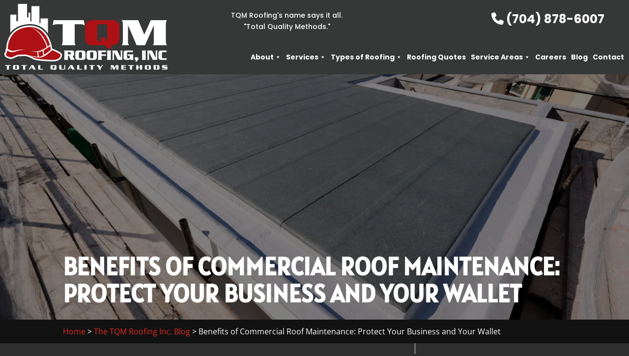

--- FILE ---
content_type: text/css; charset=UTF-8
request_url: https://tqmroofing.com/wp-content/plugins/excerpts-everywhere/style.css?ver=6.8.3
body_size: 218
content:
/* 
    Document   : style
    Created on : Aug 10, 2013, 8:03:31 PM
    Author     : Edesa
    Description:
        Purpose of the stylesheet follows.
*/
.teaser {
}

.post-teaser .thumbnail img {
    /*border: solid #ccc 2px;
    border-radius: 75px 75px 75px 75px;
    padding: 4px;    */
}
.thumbnail {
    max-width: 100%;    
}
.thumbnail img{
    max-width: 100%;
}
.t-title {
    
}
.read-more {
    margin-top:15px;
    display: inline-block;
}
.attachment-thumbnail  {
    width: 150px;
    height: 150px;
}

.post-teaser a.read-more:hover {
    text-decoration: none;
}
.post-teaser .t-title a:hover {
    text-decoration: none;
}

/** Layout Template 1 */
.post-teaser-tmpl-1 {
    background-position: center top;
    background-repeat: no-repeat;
}
.post-teaser-tmpl-1.excerpt-icon-100 {
    padding: 100px 0 0 ;    
}
.post-teaser-tmpl-1.excerpt-icon-50 {
    padding: 50px 0 0 ;    
}
.post-teaser-tmpl-1 .thumbnail {
    display: block;
    text-align: center;
}

.post-teaser-tmpl-1 .t-title {
    text-align: center;
}

/** Layout Template 2 */
.post-teaser-tmpl-2  .teaser{
    background-position: center top;
    background-repeat: no-repeat;
}
.post-teaser-tmpl-2.excerpt-icon-100   .teaser{
    padding: 100px 0 0 ;    
}
.post-teaser-tmpl-2.excerpt-icon-50   .teaser{
    padding: 50px 0 0 ;    
}
.post-teaser-tmpl-2 .thumbnail {
    display: block;
    text-align: center;
}

.post-teaser-tmpl-2 .t-title {
    text-align: center;
}
/** Layout Template 3 */
.post-teaser-tmpl-3 {

}
.post-teaser-tmpl-3.icon {
    background-position: left center;
    background-repeat: no-repeat;    
}
.post-teaser-tmpl-3.excerpt-icon-100 {
    padding: 0 0 0 110px;
}
.post-teaser-tmpl-3.excerpt-icon-50 {
    padding: 0 0 0 60px;
}
.post-teaser-tmpl-3 .t-title {
    text-align: left;
}

.post-teaser-tmpl-3 .thumbnail {
    float: left;
    margin-right: 10px;
}

@media (max-width: 772px) {
    .post-teaser-tmpl-3 {       
        padding: 50px 0 0px;
        background-position: center top;
    }
    .post-teaser-tmpl-3 .t-title{       
        text-align: center;
    }
}

@media (max-width: 480px) {
    .post-teaser-tmpl-3{
        padding: 0 0 0 50px;
        background-position: left center;
    }
    .post-teaser-tmpl-3 .t-title{       
        text-align: left;
    }    
}

/** Layout Template 4 */
.post-teaser-tmpl-4  .teaser{
    background-position: left center;
    background-repeat: no-repeat;
}
.post-teaser-tmpl-4.excerpt-icon-100   .teaser{
    padding: 0 0 0 110px;    
}
.post-teaser-tmpl-4.excerpt-icon-50   .teaser{
    padding: 0 0 0 60px;    
}
.post-teaser-tmpl-4 .thumbnail {
    display: inline-block;
    float: left;
    margin-right: 10px;
}

.post-teaser-tmpl-4 .t-title {
    text-align: left;
}

.home-testimonials article {
    font-family: Verdana;
    color: #fff;
}
.home-testimonials article:hover {

}
.home-testimonials article figure.post-image{
    background: #eeeeee;
    margin:0!important;
    display: block;
    text-align: center;
    width: 100%; 
    float: none!important;
}
.home-testimonials article .post-content {
    margin-top:5px;
    background: #36ab99;    
}
.home-testimonials article figure.post-image img {
    border-radius: 0!important;
}

.home-testimonials article h1.post-title {
    display: block;
    font-size: 90% !important;
    text-transform: uppercase;
    width: 182px;
}
.home-testimonials article .testimonial-author {
    text-align: left;
}
.home-testimonials article .post-content {
    padding: 10px;
}

--- FILE ---
content_type: text/css; charset=UTF-8
request_url: https://tqmroofing.com/wp-content/plugins/wj-xbrowser/dist/styles.css?ver=2.0.2
body_size: 2214
content:
#post-2545 .entry-content tr td, #post-2545 .entry-content table:not(.variations){border: 0px solid #eee;}.et_header_style_left header .header_text {float: none !important;text-align: center !important;}.page-id-2414 #page-container {padding-top: 120px !important;}.mobile_info, .mobile_box, .mobile_box_map, .top_phone{display: none;}.mobile-tb {display:none;}#home-top-video-background video {width: 100% !important;height: 100% !important;object-fit: cover !important;position: fixed !important;}#mega-menu-wrap-primary-menu #mega-menu-primary-menu a.mega-menu-link {font-size: 14px !important;}@media only screen and (max-width: 1280px) and (min-width: 981px){#mega-menu-wrap-primary-menu #mega-menu-primary-menu li.mega-menu-item-has-children > a.mega-menu-link > span.mega-indicator {margin: 0 0 0 1px !important;}#mega-menu-wrap-primary-menu #mega-menu-primary-menu > li.mega-menu-item > a.mega-menu-link {padding: 0px 5px 0px 5px !important;}}@media (max-width: 1280px){#main-header div.container, #top-header div.container {width: 100%!important;}.menu-item-3769 .sub-menu {left:auto;right:0;}.menu-item-2481 .sub-menu, .menu-item-2480 .sub-menu, .menu-item-2479 .sub-menu {right: 320px!important;}}@media (max-width: 360px){#main-content div.slider_section div.et_pb_fullwidth_image_0 {margin-top: 140px!important;}}@media (max-width: 480px){#dc_coverpic_image, #dc_coverpic_text_wrapper, #dc_coverpic_text_area_flex {height: 250px!important;}h1{font-size: 28px!important;}h2, h3{font-size: 22px!important;}h4, h5, h6{font-size: 18px!important;}body, div, p{font-size: 16px!important;}#et-footer-nav .container{width:100%;max-width:100%;min-width:100%;}#menu-footer-menu {display:block;width:100%;margin:0;padding:0;}#menu-footer-menu li{display:block;width:100%;padding:10px;border-bottom:1px solid rgba(0, 0, 0, 0.1);text-align:center;}#menu-footer-menu li:last-child{border-bottom:0;}#footer-widgets .footer-widget{margin-bottom: 30px !important;display:block;}.dc_cat_information {text-align: left !important;}form ul.gform_fields li .ginput_recaptcha{transform:scale(0.66);-webkit-transform:scale(0.66);transform-origin:0 0;-webkit-transform-origin:0 0;}.amazingcarousel-prev, .amazingcarousel-next {display:none!important;}.service_section .et_pb_promo {padding-left: 15px!important;padding-right: 15px!important;}.about-section-mobile div h2 {font-size: 30px!important;}.counter-row h3.et_pb_module_header {font-size: 30px!important;}.service_section .et_pb_row_7 div h2 {font-size: 30px!important;}.service-area-section .et_pb_column_1_4 {margin-bottom:0!important;}.et_header_style_left img#logo {max-width: 190px!important;}.header_text p {font-size:14px!important;}div.slider_section div.et_pb_fullwidth_image_0 {margin-top: 220px!important;}#page-container div.slider_section div.et_pb_fullwidth_image_0 {bottom:0!important;}div#dc_text_box.dc_text_box h1 {font-size: 24px!important;}.contactus_section .et_pb_code_0 {padding-left:0!important;padding-right:0!important;}.wj-catchall-child-en .thumbnail {float:none!important;display:block!important;margin:10px auto!important;text-align:center!important;}.wj-catchall-child-en .panel {text-align:center!important;}.slider-mobile-back {height: 550px!important;}.mobile-tb {display:block!important;}.desktop-tb {display:none!important;}.aa_tbl td {display:block!important;}.cta-first .et_pb_cta_0, .cta-first .et_pb_cta_1, .cta-second .et_pb_cta_3{padding-left:0!important;padding-right:0!important;}.rplg-slider div.rplg-slider-next {right: -30px!important;}.focus-mid-content div.et_pb_cta_2.et_pb_promo {margin-top: 0px!important;margin-bottom: 0px!important;}.focus-mid-content div.et_pb_promo {padding-left: 50px!important;padding-right: 50px!important;}}@media (max-width: 601px){form ul.gform_fields li .ginput_recaptcha, div#sidebar div form ul.gform_fields li div.ginput_container.ginput_recaptcha {transform:scale(0.69)!important;-webkit-transform:scale(0.69)!important;transform-origin:0 0;-webkit-transform-origin:0 0;}.content-image {float: none !important;display: block !important;margin: 0 auto 15px !important;}.contact-section .ginput_recaptcha, .unbounce-contact-section .ginput_recaptcha, .wjp_container .ginput_recaptcha, .contactus_section .ginput_recaptcha {max-width: 210px!important;margin: auto;}div.slider_section div.et_pb_fullwidth_image_0 {bottom: 40px!important;max-width: 200px!important;}img.alignright {display: block!important;float: none!important;margin: auto!important;}}@media (max-width: 773px){.footer-widget:nth-child(n) {width: 100%!important;margin: 0 7.5% 3% 0 !important;text-align: center;}#footer-widgets .footer-widget .fwidget {width: 100%;}#footer-widgets .footer-widget li:before{opacity:0;}.footer-widget .vCard.vcard-left {text-align: center;}#footer-widgets .footer-widget:nth-child(n), #footer-widgets .footer-widget .fwidget {margin-bottom: 20px !important;}.slider_section div.et_pb_fullwidth_image_0 {max-width: 400px!important;width:100%!important;bottom: 50px!important;}}@media (max-width: 980px){.contactus_section{padding-top: 0;}.contactus_section .et_pb_image{max-width: 100%!important;}.contactus_section .vCard,.contactus_section .et_pb_code_inner{text-align: center;}.contactus_section .et_pb_image img {max-width: 300px;width: 100%;}.contactus_section .et_pb_row {padding: 20px 0 !important;padding-bottom: 0;}hr.formborder {float: none;}#sidebar {padding-top: 28px;}#dc_privacy_policy {float: none;text-align: center;}hr.formborder{margin:2% auto;float:none !important;}.wpcf7-form-control:not(.wpcf7-submit){width:100%;padding:7px !important;}.contact-page-text{margin-top:20px;}.grecaptcha-badge{bottom:15%;opacity:0.5;}.grecaptcha-badge:hover{opacity:1;}#et-footer-nav .container{width:100%;max-width:100%;min-width:100%;}#menu-footer-menu, #menu-footer-articles, #menu-footer-article, #menu-main-menu {display:block;width:100%;margin:0;padding:0;}#menu-footer-menu li, #menu-footer-articles li, #menu-main-menu li, #menu-footer-article li{display:block;width:100%;padding:10px;border-bottom:1px solid rgba(0, 0, 0, 0.05);text-align:center;}#menu-footer-menu li:last-child, #menu-footer-articles li:last-child, #menu-main-menu li:last-child, #menu-footer-article li:last-child{border-bottom:0;}#footer-widgets .footer-widget{margin-bottom: 30px !important;display:block;}.et_mobile_menu{left: auto;right: 0;width: 100%;padding: 1%;text-align:left;}.et_mobile_menu li:last-child a{border-bottom:0;}.et_mobile_menu li a br{display:none;}.et_mobile_menu {border-color:#FFF !important;}.wpcf7-form-control{width:100% !important;max-width:100% !important;min-width:100% !important;padding:7px;display:block;}div.et_pb_tabsul.et_pb_tabs_controls li a{padding: 10px 20px 10px;}h1.entry-title.main_title{margin-bottom: 20px;}#sidebar form .gform_body ul.gform_fields li .ginput_container input[type="text"],#sidebar form .gform_body ul.gform_fields li .ginput_container input[type="password"],#sidebar form .gform_body ul.gform_fields li .ginput_container input[type="email"],#sidebar form .gform_body ul.gform_fields li .ginput_container input[type="number"],#sidebar form .gform_body ul.gform_fields li .ginput_container textarea{max-width:100%;width:100%;}header#main-header div.container {padding-left: 30px!important;padding-right: 30px!important;}.mobile_menu_bar:before {font-size: 42px;}img#logo {max-height: 100%!important;}.et_pb_svg_logo img#logo {height: 100%!important;}.et_header_style_left #logo {max-width: 250px!important;margin-top: 15px;}#main-header .logo_container {max-width: 100%!important;}.et_header_style_left .logo_container {text-align: center!important;position: relative!important;}.et_header_style_left header .header_text {position: relative;top: 0;}.et_header_style_left #et-top-navigation {padding-top:0!important;}.about-section-mobile h2 {font-size:56px!important;}.counter-row .et_pb_column:not(.et-last-child):after {display:none!important;}.counter-row .et_pb_blurb_content {max-width: 100%!important;}.service2-section div.et_pb_accordion {margin-bottom:0!important;}.service-area-section>.et_pb_row {display:block!important;}.service-area-section .et_pb_row_inner {max-width: 550px;margin: auto;}.page-id-2414 div#page-container {padding-top: 60px !important;}.about2-section .et_pb_text_3 {margin-bottom: 30px!important;}.service_section .et_pb_promo_description {height:auto!important;}.mobile_info{display: block;background: #ad1015;color: #fff;text-transform: uppercase;position: fixed;bottom: 0;right: 0;left: 0;margin: auto;z-index:999999;}.mobile_info td{text-align: center;padding: 5px;width: 500px;text-shadow: 1px 1px 4px rgba(0,0,0,0.8);font-size: 16px;font-weight: bold;cursor: pointer;}.mobile_box{position: fixed;bottom: 0;top: 0;right: 0;left: 0;margin: auto;background: #fff;height: 290px;max-width: 230px;padding: 10px;text-align: center;z-index: 99999;box-shadow: 5px 5px 5px #000000;border-radius: 5px;}.mobile_box_map{position: fixed;bottom: 0;top: 0;right: 0;left: 0;margin: auto;background: #fff;height: 345px;max-width: 230px;padding: 10px;text-align: center;z-index: 99999;box-shadow: 5px 5px 5px #000000;border-radius: 5px;}.mobile_btn{background: #ad1015;margin-bottom: 5px;padding: 5px;}.mobile_btn a{color: #ffffff;}.mobile_title{font-size: 18px;color: #000;font-weight: bold;}.mobile_hr{margin-top: 5px;margin-bottom: 10px;font-size: 14px;font-weight: bold;color: #000;}.close_btn{background: #000;color: #fff;padding: 2px 10px;border-radius: 30px;position: absolute;right: -10px;top: -15px;border: 3px solid #ad1015;cursor: pointer;}.mobile_map{padding: 5px 0;}.top_phone {font-size: 22px;position: fixed;top: 0;background: #ad1015;border-bottom: 3px solid #fff;left: 0;right: 0;max-width: 100%;z-index: 999999;color: #fff;padding: 5px;display: block;text-align: center;}#main-header {margin-top: 33px;top: 15px;z-index: 9!important;}#footer-bottom {padding: 15px 0 55px;}.mobile_hr .heading {display:none!important;}#sidebar div form ul.gform_fields li div.ginput_container.ginput_recaptcha {-webkit-transform: scale(0.80)!important;}#dc_coverpic_text_wrapper {z-index:0!important;}#menu-item-2679 {padding-top:20px!important;}#menu-item-2776 {padding-bottom:20px!important;}.et_header_style_left #et-top-navigation .mobile_menu_bar {display: none !important;}#mega-menu-wrap-primary-menu {padding-bottom: 24px !important;}#mega-menu-wrap-primary-menu .mega-menu-toggle {background: transparent !important;}#top-menu-nav, #et-top-navigation {width: 100%;}#mega-menu-wrap-primary-menu #mega-menu-primary-menu > li.mega-menu-item.mega-current-menu-item > a.mega-menu-link, #mega-menu-wrap-primary-menu #mega-menu-primary-menu > li.mega-menu-item.mega-current-menu-ancestor > a.mega-menu-link, #mega-menu-wrap-primary-menu #mega-menu-primary-menu > li.mega-menu-item.mega-current-page-ancestor > a.mega-menu-link {background: transparent !important;}}@media (max-width: 640px){#sidebar .ginput_recaptcha {max-width:210px;margin:auto;}.contactus_section .ginput_recaptcha {max-width:300px;margin:auto;}img.alignright, img.alignleft {display: block!important;float: none!important;margin: 20px auto!important;}.content-image {display: block!important;float: none!important;margin: auto;}.unbounce-contact-section .ginput_recaptcha, .wjp_container .ginput_recaptcha {max-width:300px;margin:auto;}}@media (max-width: 1200px){#sidebar form ul.gform_fields li div.ginput_container.ginput_recaptcha {-webkit-transform: scale(0.63)!important;}.archive .has-post-thumbnail .dc_post_item_right {width: 100%;margin-top: 15px;}}@media (max-width: 1400px){.counter-row .et_pb_module_header {font-size:50px!important;}}@media (max-width: 1000px){.dc_readmore_archive a {font-size: 14px!important;}}@media (max-width: 767px){#footer-widgets .footer-widget:nth-child(n), #footer-widgets .footer-widget .fwidget {margin-bottom: 30px !important;}}@media (max-width: 990px){.open-time, .close-time {width: 68px!important;}}ul.et_mobile_menu{display:none;}ul.et_mobile_menu > li.menu-item-has-children{display:block;position:relative;}ul.et_mobile_menu > li.menu-item-has-children ul.sub-menu, ul.et_mobile_menu > li.menu-item-has-children ul.sub-menu > li{display:none;position:relative;}ul.et_mobile_menu > li.menu-item-has-children > a{padding-right:20px;}ul.et_mobile_menu li.menu-item-has-children .chevron{position:absolute;top:5px;right:10px;z-index:99;display:block;width:24px;height:32px;text-align:center;-webkit-transition: all 0.3s ease-in-out;-moz-transition: all 0.3s ease-in-out;-o-transition: all 0.3s ease-in-out;transition: all 0.3s ease-in-out;background-size:10px 10px;}ul.et_mobile_menu li.menu-item-has-children .chevron:before{content: '▼';display:block;-webkit-transition: all 0.3s ease-in-out;-moz-transition: all 0.3s ease-in-out;-o-transition: all 0.3s ease-in-out;transition: all 0.3s ease-in-out;}ul.et_mobile_menu li.menu-item-has-children .chevron.open:before{-webkit-transition: all 0.3s ease-in-out;-moz-transition: all 0.3s ease-in-out;-o-transition: all 0.3s ease-in-out;transition: all 0.3s ease-in-out;transform: rotate(180deg);}

--- FILE ---
content_type: text/css; charset=UTF-8
request_url: https://tqmroofing.com/wp-content/et-cache/global/et-divi-customizer-global.min.css?ver=1761894641
body_size: 4496
content:
body,.et_pb_column_1_2 .et_quote_content blockquote cite,.et_pb_column_1_2 .et_link_content a.et_link_main_url,.et_pb_column_1_3 .et_quote_content blockquote cite,.et_pb_column_3_8 .et_quote_content blockquote cite,.et_pb_column_1_4 .et_quote_content blockquote cite,.et_pb_blog_grid .et_quote_content blockquote cite,.et_pb_column_1_3 .et_link_content a.et_link_main_url,.et_pb_column_3_8 .et_link_content a.et_link_main_url,.et_pb_column_1_4 .et_link_content a.et_link_main_url,.et_pb_blog_grid .et_link_content a.et_link_main_url,body .et_pb_bg_layout_light .et_pb_post p,body .et_pb_bg_layout_dark .et_pb_post p{font-size:16px}.et_pb_slide_content,.et_pb_best_value{font-size:18px}body{color:#ffffff}h1,h2,h3,h4,h5,h6{color:#ffffff}body{line-height:1.8em}#et_search_icon:hover,.mobile_menu_bar:before,.mobile_menu_bar:after,.et_toggle_slide_menu:after,.et-social-icon a:hover,.et_pb_sum,.et_pb_pricing li a,.et_pb_pricing_table_button,.et_overlay:before,.entry-summary p.price ins,.et_pb_member_social_links a:hover,.et_pb_widget li a:hover,.et_pb_filterable_portfolio .et_pb_portfolio_filters li a.active,.et_pb_filterable_portfolio .et_pb_portofolio_pagination ul li a.active,.et_pb_gallery .et_pb_gallery_pagination ul li a.active,.wp-pagenavi span.current,.wp-pagenavi a:hover,.nav-single a,.tagged_as a,.posted_in a{color:#ae0f14}.et_pb_contact_submit,.et_password_protected_form .et_submit_button,.et_pb_bg_layout_light .et_pb_newsletter_button,.comment-reply-link,.form-submit .et_pb_button,.et_pb_bg_layout_light .et_pb_promo_button,.et_pb_bg_layout_light .et_pb_more_button,.et_pb_contact p input[type="checkbox"]:checked+label i:before,.et_pb_bg_layout_light.et_pb_module.et_pb_button{color:#ae0f14}.footer-widget h4{color:#ae0f14}.et-search-form,.nav li ul,.et_mobile_menu,.footer-widget li:before,.et_pb_pricing li:before,blockquote{border-color:#ae0f14}.et_pb_counter_amount,.et_pb_featured_table .et_pb_pricing_heading,.et_quote_content,.et_link_content,.et_audio_content,.et_pb_post_slider.et_pb_bg_layout_dark,.et_slide_in_menu_container,.et_pb_contact p input[type="radio"]:checked+label i:before{background-color:#ae0f14}.container,.et_pb_row,.et_pb_slider .et_pb_container,.et_pb_fullwidth_section .et_pb_title_container,.et_pb_fullwidth_section .et_pb_title_featured_container,.et_pb_fullwidth_header:not(.et_pb_fullscreen) .et_pb_fullwidth_header_container{max-width:1300px}.et_boxed_layout #page-container,.et_boxed_layout.et_non_fixed_nav.et_transparent_nav #page-container #top-header,.et_boxed_layout.et_non_fixed_nav.et_transparent_nav #page-container #main-header,.et_fixed_nav.et_boxed_layout #page-container #top-header,.et_fixed_nav.et_boxed_layout #page-container #main-header,.et_boxed_layout #page-container .container,.et_boxed_layout #page-container .et_pb_row{max-width:1460px}a{color:#e02b20}#main-header,#main-header .nav li ul,.et-search-form,#main-header .et_mobile_menu{background-color:#363737}.et_secondary_nav_enabled #page-container #top-header{background-color:#363737!important}#et-secondary-nav li ul{background-color:#363737}#et-secondary-nav li ul{background-color:#ae0f14}.et_header_style_centered .mobile_nav .select_page,.et_header_style_split .mobile_nav .select_page,.et_nav_text_color_light #top-menu>li>a,.et_nav_text_color_dark #top-menu>li>a,#top-menu a,.et_mobile_menu li a,.et_nav_text_color_light .et_mobile_menu li a,.et_nav_text_color_dark .et_mobile_menu li a,#et_search_icon:before,.et_search_form_container input,span.et_close_search_field:after,#et-top-navigation .et-cart-info{color:#ffffff}.et_search_form_container input::-moz-placeholder{color:#ffffff}.et_search_form_container input::-webkit-input-placeholder{color:#ffffff}.et_search_form_container input:-ms-input-placeholder{color:#ffffff}#top-header,#top-header a,#et-secondary-nav li li a,#top-header .et-social-icon a:before{font-size:16px}#top-menu li a{font-size:16px}body.et_vertical_nav .container.et_search_form_container .et-search-form input{font-size:16px!important}#top-menu li a,.et_search_form_container input{font-weight:normal;font-style:normal;text-transform:uppercase;text-decoration:none}.et_search_form_container input::-moz-placeholder{font-weight:normal;font-style:normal;text-transform:uppercase;text-decoration:none}.et_search_form_container input::-webkit-input-placeholder{font-weight:normal;font-style:normal;text-transform:uppercase;text-decoration:none}.et_search_form_container input:-ms-input-placeholder{font-weight:normal;font-style:normal;text-transform:uppercase;text-decoration:none}#top-menu li.current-menu-ancestor>a,#top-menu li.current-menu-item>a,#top-menu li.current_page_item>a{color:#ffffff}#main-footer{background-color:#000000}#main-footer .footer-widget h4,#main-footer .widget_block h1,#main-footer .widget_block h2,#main-footer .widget_block h3,#main-footer .widget_block h4,#main-footer .widget_block h5,#main-footer .widget_block h6{color:#ffffff}.footer-widget li:before{border-color:#ffffff}#footer-widgets .footer-widget li:before{top:10.6px}#footer-bottom{background-color:#ae0f14}#footer-info,#footer-info a{color:#ffffff}#footer-bottom .et-social-icon a{font-size:16px}#footer-bottom .et-social-icon a{color:#ffffff}body .et_pb_button{font-size:16px;background-color:#ae0f14;border-width:1px!important;border-radius:50px}body.et_pb_button_helper_class .et_pb_button,body.et_pb_button_helper_class .et_pb_module.et_pb_button{color:#ffffff}body .et_pb_button:after{font-size:25.6px}body .et_pb_bg_layout_light.et_pb_button:hover,body .et_pb_bg_layout_light .et_pb_button:hover,body .et_pb_button:hover{color:#ffffff!important;background-color:#ae0f14;border-color:#ffffff!important;border-radius:50px}h1,h2,h3,h4,h5,h6,.et_quote_content blockquote p,.et_pb_slide_description .et_pb_slide_title{font-weight:normal;font-style:normal;text-transform:uppercase;text-decoration:none;line-height:1.1em}@media only screen and (min-width:981px){#main-footer .footer-widget h4,#main-footer .widget_block h1,#main-footer .widget_block h2,#main-footer .widget_block h3,#main-footer .widget_block h4,#main-footer .widget_block h5,#main-footer .widget_block h6{font-size:22px}.et_header_style_left #et-top-navigation,.et_header_style_split #et-top-navigation{padding:40px 0 0 0}.et_header_style_left #et-top-navigation nav>ul>li>a,.et_header_style_split #et-top-navigation nav>ul>li>a{padding-bottom:40px}.et_header_style_split .centered-inline-logo-wrap{width:80px;margin:-80px 0}.et_header_style_split .centered-inline-logo-wrap #logo{max-height:80px}.et_pb_svg_logo.et_header_style_split .centered-inline-logo-wrap #logo{height:80px}.et_header_style_centered #top-menu>li>a{padding-bottom:14px}.et_header_style_slide #et-top-navigation,.et_header_style_fullscreen #et-top-navigation{padding:31px 0 31px 0!important}.et_header_style_centered #main-header .logo_container{height:80px}#logo{max-height:90%}.et_pb_svg_logo #logo{height:90%}.et_header_style_left .et-fixed-header #et-top-navigation,.et_header_style_split .et-fixed-header #et-top-navigation{padding:40px 0 0 0}.et_header_style_left .et-fixed-header #et-top-navigation nav>ul>li>a,.et_header_style_split .et-fixed-header #et-top-navigation nav>ul>li>a{padding-bottom:40px}.et_header_style_centered header#main-header.et-fixed-header .logo_container{height:80px}.et_header_style_split #main-header.et-fixed-header .centered-inline-logo-wrap{width:80px;margin:-80px 0}.et_header_style_split .et-fixed-header .centered-inline-logo-wrap #logo{max-height:80px}.et_pb_svg_logo.et_header_style_split .et-fixed-header .centered-inline-logo-wrap #logo{height:80px}.et_header_style_slide .et-fixed-header #et-top-navigation,.et_header_style_fullscreen .et-fixed-header #et-top-navigation{padding:31px 0 31px 0!important}.et_fixed_nav #page-container .et-fixed-header#top-header{background-color:#363737!important}.et_fixed_nav #page-container .et-fixed-header#top-header #et-secondary-nav li ul{background-color:#363737}.et-fixed-header #top-menu a,.et-fixed-header #et_search_icon:before,.et-fixed-header #et_top_search .et-search-form input,.et-fixed-header .et_search_form_container input,.et-fixed-header .et_close_search_field:after,.et-fixed-header #et-top-navigation .et-cart-info{color:#ffffff!important}.et-fixed-header .et_search_form_container input::-moz-placeholder{color:#ffffff!important}.et-fixed-header .et_search_form_container input::-webkit-input-placeholder{color:#ffffff!important}.et-fixed-header .et_search_form_container input:-ms-input-placeholder{color:#ffffff!important}.et-fixed-header #top-menu li.current-menu-ancestor>a,.et-fixed-header #top-menu li.current-menu-item>a,.et-fixed-header #top-menu li.current_page_item>a{color:#ffffff!important}}@media only screen and (min-width:1625px){.et_pb_row{padding:32px 0}.et_pb_section{padding:65px 0}.single.et_pb_pagebuilder_layout.et_full_width_page .et_post_meta_wrapper{padding-top:97px}.et_pb_fullwidth_section{padding:0}}	h1,h2,h3,h4,h5,h6{font-family:'Alatsi',Helvetica,Arial,Lucida,sans-serif}#main-header,#et-top-navigation{font-family:'Poppins',Helvetica,Arial,Lucida,sans-serif}body #page-container #sidebar{width:30%}body #page-container #left-area{width:70%}.et_right_sidebar #main-content .container:before{right:30%!important}.et_left_sidebar #main-content .container:before{left:30%!important}@media screen and (max-width:640px){.wjp_form form .ginput_container.ginput_recaptcha{max-width:210px!important;margin:auto}}@media screen and (max-width:601px){.wjp_form form .ginput_container.ginput_recaptcha{max-width:210px!important;margin:auto}}.services-page-area .et_pb_blurb{margin-bottom:0!important}.services-page-area .et_pb_blurb_content{background:#AD1015;padding-top:10px;max-width:100%!important}.wjp_btn_con .button_holder{background-color:#AD1015!important;border-color:#0009!important}.wjp_btn_con .button_holder span{color:#ffffff!important}.services-page-area .et_pb_module_header{color:#fff;font-weight:bold;padding-left:15px;padding-right:15px}@media screen and (max-width:980px){.services-page-area .et_pb_module_header{height:auto!important}}.services-page-area .et_pb_image img{width:100%!important}.services-page-area .et_pb_image .et_pb_image_wrap{display:block!important}.service-area-sect iframe{margin-bottom:-10px}.service-area-sect .fluid-width-video-wrapper{padding-top:500px}.service-area-sect .et_pb_section{padding:0px 0px}h4.hoop{font-weight:bold;display:block;margin-top:10px;margin-bottom:5px;border-top:2px solid #CCC;padding-top:10px}#reply-title .post-title{display:block;font-size:15px;font-weight:normal}.et_pb_post a.thumb-post img{width:150px!important;max-width:150px!important;height:150px!important;object-fit:cover;object-position:center}.et_pb_post .entry-content{padding-top:0}#et-top-navigation{padding-left:0!important}#sidebar input[type=text],#sidebar input[type=tel],#sidebar input[type=email],#sidebar input[type=password],#sidebar input.text,#sidebar input.title,#sidebar textarea,#sidebar select{max-width:100%;width:100%}.open-time,.close-time{width:70px;text-align:left}.dc_breadcrumbs span.bc-seperator{display:inline-block;padding-left:5px;padding-right:5px}.dc_breadcrumbs span.bc-seperator:before{content:'/';color:#BBB}#main-content .container{padding-top:30px}ul.gform_fields li .ginput_container input:not([type="checkbox"]):not([type="radio"]){width:100%}#sidebar form .gform_body ul.gform_fields li{margin-top:5px;border:0!important;padding:0!important}#sidebar form .gform_body ul.gform_fields li .ginput_container{margin-top:0;padding:0}#sidebar form .gform_footer{margin-top:0;padding:0}#sidebar form ul.gform_fields li .ginput_recaptcha{transform:scale(0.80);-webkit-transform:scale(0.80);transform-origin:0 0;-webkit-transform-origin:0 0}form .gform_footer [type="submit"]{display:inline-block}form .gform_footer [type="submit"]:hover{}.gform_fields li.gfield.gfield_error.gfield_contains_required,.gfield_description.validation_message,.gform_wrapper li.gfield.gfield_error{border:0!important;padding:0!important;margin:0!important;background-color:transparent!important}.gform_wrapper .gfield_description.validation_message{padding-top:0!important;margin:0!important}.gform_wrapper>form>.validation_error{display:none!important}.gform_wrapper .gform_footer.top_label{margin:10px 0;padding:0}body .gform_wrapper .top_label div.ginput_container{padding-top:0!important}.gform_footer .gform_button{cursor:pointer!important}#main-footer div.lseo-social-network>a{width:35px;height:35px;padding:7px;border-radius:50%;background:rgba(255,255,255,0.1)}.cta-first .wjp_btn_con .button_holder span{color:#fff!important}.cta-first .wjp_btn_con .button_holder{background-color:#AD1015!important;border-color:#222!important}div.wjp_container .wjp_form .gform_button{text-decoration:none;padding:.3em 1em!important;font-size:16px!important;border-width:2px!important;border-style:solid;border-color:#222!important;cursor:pointer;border-radius:3px!important;color:#222!important}.wjp_form .gform_footer [type="submit"]{background:transparent!important}.info_graphic .et_pb_image img{object-fit:cover;object-position:top}.info_graphic .et_pb_image_wrap{max-width:100%;height:500px;overflow:hidden}.info_graphic .et_overlay{z-index:99;opacity:1}.et_overlay:hover:before{margin-top:50%!important}@media screen and (max-width:601px){.fpp-gallery .et_gallery_item{float:none!important;width:100%!important;text-align:center}}.focus-intro h2,.focus-mid-content h2,.focus-testimonial-section h2{font-weight:700;font-size:34px;color:#333}.cta-first h2,.cta-second h2{font-weight:700;font-size:34px;color:#fff!important}.cta-first,.cta-second{background:#ad1015}.focus-services-blurbs h3,.focus-video-section h3,.fpp-gallery h3,.focus-infographic-section h3,.focus-catch-all-section h3,.p-name{font-weight:700;font-size:30px;color:#333}.focus-blurbs h3{font-size:22px}.focus-testimonial-section .h-review .p-rating{color:#ecda3c;font-size:24px;display:block;padding-bottom:50px}.focus-testimonial-section .h-review .dt-published sup{font-size:10px}.focus-testimonial-section .h-review blockquote{margin:0;padding-left:0;border-left:0 solid}.focus-testimonial-section .h-review .dt-published{display:none}.focus-testimonial-section .h-review h1{font-size:32px}.focus-testimonial-section .h-review .e-content{font-style:italic;font-size:18px;max-width:880px;margin:auto}.focus-testimonial-section .h-review .p-author{margin-top:30px;font-weight:bold;font-size:18px;color:#333}.focus_testimonial-section .et-pb-arrow-next,.focus_testimonial-section .et-pb-arrow-prev{background:#FF4A00;border-radius:30px;color:#fff!important;font-size:25px!important;height:30px;width:30px;padding-top:2px;text-align:center}.info_graphic .et_pb_image_1{width:80%!important}@media screen and (max-width:767px){.fpp-gallery .et_pb_gallery_0.et_pb_gallery .et_pb_gallery_item{width:100%!important;margin-right:3px!important;margin-bottom:15px!important;text-align:center}.fpp-gallery.et_pb_gallery_items{max-width:300px;margin:auto}}@media screen and (max-width:480px){.focus-intro h2,.focus-mid-content h2,.focus-testimonial-section h2{font-size:25px!important}.wjp_btn_con .button_holder{font-size:16px!important}.focus-testimonial-section .et_pb_cta_2{padding-left:0!important;padding-right:0!important}.cta-first .et_pb_promo_description,.cta-second .et_pb_promo_description{padding-bottom:0!important}}.info_graphic .et_pb_image_1{width:80%!important}.focus-mid-content .et_pb_promo{padding-left:100px!important;padding-right:100px!important}.cta-first .wjp_btn_con .button_holder{background-color:transparent!important;border:2px #fff solid!important}.choose-image{min-height:350px}.page-id-2473 img.mfp-img{width:100%;max-height:100%!important}.relpost-thumb-wrapper{margin-top:35px}.relpost-block-single{border:1px solid #dddddd! important}.relpost-block-container div.relpost-block-single-text{color:#222!important;font-size:13px!important}.relpost-block-single-text{height:auto!important}#footer-info{float:none!important}.lseo-contact-card abbr[title]{text-decoration:none}.relpost-block-single{border:1px solid #dddddd! important}.gform_wrapper form li:not(.gf_left_half):not(.gf_left_third):not(.gf_middle_third){padding-right:0!important}.contact-table{width:100%;overflow:hidden;margin-bottom:20px}.contact-table .left{width:40%;margin-right:2%;float:left}.contact-table .right{width:50%;float:right}.contact-table input[type="text"],.contact-table input[type="email"],.contact-table input[type="tel"],.contact-table textarea{width:100%;padding:5px;box-sizing:border-box;-moz-box-sizing:border-box;-webkit-box-sizing:border-box}.welcome-message{margin-bottom:20px}.bottom-nav{text-align:center}.g-recaptcha{transform:scale(0.77);transform-origin:0 0}.g-recaptcha-side{transform:scale(0.65);transform-origin:0 0}.section-overlay{position:absolute;left:0;right:0;top:0px;width:100%;height:100%;margin:0;max-width:100%;z-index:0!important}.GMB-con img{margin-bottom:-3px}.Jackpage-con img{margin-bottom:-3px;width:24px}.sub-title{font-size:24px}.special-main-title{font-size:42px}.main-title{font-size:44px}.service-area-section>.et_pb_row{display:flex;align-items:center}.contact-section .gfield_required{color:#fff!important}.contact-section .gform_footer{text-align:center}.contact-section .ginput_recaptcha>div{margin:auto!important}#et-info{width:calc(100% - 160px)}#top-header .et-social-icons{float:right}.et-social-youtube,.et-social-pinterest{display:none!important}#top-header .et-social-icons li img{margin-bottom:-2px;width:20px}#main-header .logo_container{max-width:60%}#top-header .cst-btn a{padding:7px 10px;margin-top:-10px;border-radius:50px;border:1px solid #fff;background:#AE0F14!important}#main-content div.lseo-social-network{text-align:center}#main-content div.lseo-social-network>a{width:35px;height:35px;padding:7px;border-radius:50%;background:#ae0f14}#top-menu li li a{width:300px}.nav li ul{width:320px}.nav li li ul{left:320px}#top-header #et-info-phone{float:right;margin-left:30px}#top-menu li{padding-right:10px}#top-menu>li{text-align:center}.slider_section .et_pb_section_video_bg{position:fixed!important}.about-content>.et_pb_fullwidth_header_container{width:100%!important}.about-content.et_pb_fullwidth_header div.header-content{width:100%;margin:0;padding:20px 60px;padding:0}.about-content.et_pb_fullwidth_header{padding:20px 0}.counter-row .et_pb_column:not(.et-last-child):after{content:'';position:absolute;right:-4.7%;top:0;bottom:0;border-right:1px solid #fff}#top-header.et-fixed-header{height:0!important;overflow:hidden!important}#top-header,#main-header{transition:all 0.4s ease-in-out}#main-header{box-shadow:none!important}#main-header.et-fixed-header{top:0!important;background:transparent!important;box-shadow:none!important}#page-container{padding-top:150px!important}#main-footer{z-index:9999;position:relative}.slider_section .et_pb_slide_description{max-width:900px}#main-content{background-color:#2e2e2e!important}.dc_breadcrumbs{background-color:#363737!important}#top-menu li li a{width:225px!important}.et_pb_section{background-color:#2e2e2e!important}.wj-catchall-child-en .accordion h3,.wj-catchall-child-en .panel p,.wj-catchall-child-en .panel h4{color:#2e2e2e!important}#left-area .post-meta a{color:#fff}#main-header.et-fixed-header{background:#363737!important}.et-top-navigation ul.sub-menu{position:absolute;float:left}#main-header .container,#top-header .container{width:85%!important}#top-menu li li a{width:315px!important}.nav li.et-reverse-direction-nav li ul{right:335px}.wjp_form .gform_legacy_markup_wrapper h3,.wjp_form .gform_legacy_markup_wrapper h4,.wjp_form .gform_fields{color:#333!important}.footer-logo{width:265px}.header_text{position:relative;top:40px}header .header_text{z-index:0!important}.slider_section .fluid-width-video-wrapper iframe,.slider_section .fluid-width-video-wrapper object,.slider_section .fluid-width-video-wrapper embed{top:75px}.header_text{max-width:300px;margin:auto}.wjp_container .wjp_form{max-width:700px!important}.home .contact-home{display:block}body:not(.home) .contact-home{display:none!important}.home .contact-inside{display:none!important}.offer-slider h1{font-weight:bold;font-size:70px}.offer-slider h2{font-size:35px}.offer-contact h3{font-size:35px;font-weight:bold}.offer-form{padding:20px}.offer-form h4{text-align:center;font-size:25px}.offer-form .gform_wrapper ul.gform_fields li.gfield{padding-right:0!important}.offer-form .gform_wrapper textarea.medium{height:100px!important}.offer-form form .gform_footer [type="submit"],form .gform_footer [type="submit"]{background:#ae0f14!important}.page-id-4110 .gform_legacy_markup_wrapper div.validation_error,.page-id-4110 .gform_legacy_markup_wrapper ol.validation_list{color:#fff}.page-id-4110 .gform_legacy_markup_wrapper div.validation_error{border-bottom:2px solid #fff;border-top:2px solid #ffff}.page-id-4110 .gform_legacy_markup_wrapper .gform_validation_errors>h2{color:#fff}.page-id-4110 .gform_legacy_markup_wrapper .gfield_error .gfield_label{color:#fff}.page-id-4110 .gform_legacy_markup_wrapper .validation_message{color:#fff}.html5-title{display:none!important}@media screen and (max-width:1200px){#logo{max-height:60%!important}#top-menu li a{font-size:13px!important}.header_text{right:70px}}@media screen and (max-width:980px){.header_text{right:0!important}.mobile_menu_bar:before{font-size:42px}}#main-header .container,#top-header .container{width:95%!important}#top-menu li a{font-size:13px}@media (max-width:1480px){.et_header_style_left header .header_text{font-size:14px}#top-menu li{padding-right:4px}.header_text{right:20px}#top-menu .menu-item-has-children>a:first-child,#et-secondary-nav .menu-item-has-children>a:first-child{padding-right:16px}}@media screen and (max-width:1200px){#top-menu li a{font-size:11px!important}.header_text{right:45px}}@media (max-width:980px){.offer-slider h1{font-size:60px}}@media(max-width:320px){.page-id-4110 form ul.gform_fields li .ginput_recaptcha{transform:scale(.66);-webkit-transform:scale(.60)!important;transform-origin:0 0;-webkit-transform-origin:0 0}}@media (min-width:981px){.et_fullwidth_nav #main-header .container{padding-right:5px!important;padding-left:5px!important}}.fluid-width-video-wrapper{padding-top:500px}.archive #main-content>.container>#content-area>#left-area>article{min-height:fit-content}div.dc_breadcrumbs{background-color:#111!important}@media screen and (max-width:980px){.archive #page-container,.post-template-default #page-container{margin-top:120px!important}}@media screen and (max-width:480px){.archive #page-container,.post-template-default #page-container{margin-top:95px!important}}@media screen and (max-width:420px){.archive #page-container,.post-template-default #page-container{margin-top:73px!important}}@media screen and (max-width:359px){.archive #page-container,.post-template-default #page-container{margin-top:96px!important}}.et-social-twitter a.icon:before{content:"\e61b"!important;font-family:"Font Awesome 6 Brands"!important}.counter-section .icon{margin-right:0;display:block}.counter-section .et_pb_module.et_pb_social_media_follow{display:flex;justify-content:space-around;gap:20%;flex-wrap:wrap}.counter-section .et_pb_module.et_pb_social_media_follow .et_pb_social_icon{flex:0 1 40%}.et_pb_social_media_follow_0 li a.icon,.et_pb_social_media_follow_0 li a.icon::before{left:50%;transform:translateX(-50%)}.post-4460 .et_pb_section{padding:0% 0!important}.post-4460 .et_pb_row{padding:0% 0!important}.post-2755 .et_pb_section{padding:1% 0!important}.page-id-2475 img.mfp-img{width:100%;max-height:100%!important}.right a{font-size:25px;font-weight:bold;color:#fff}.right{float:right;margin-top:-25px;margin-right:-550px;font-size:25px;font-weight:700}.left{float:left;margin-top:-30px;margin-bottom:30px}.et_header_style_slide .mobile_menu_bar.et_toggle_slide_menu{margin-top:-20px}@media screen and (max-width:980px){.right{display:none!important}.left{float:none;margin:0px}.et_header_style_slide .mobile_menu_bar.et_toggle_slide_menu{margin-top:0px}}@media screen and (max-width:1375px){.right{margin-right:-460px!important}}@media screen and (max-width:1230px){.right{margin-right:-380px!important}}@media screen and (max-width:1030px){.right{margin-right:-370px!important}}#mega-menu-wrap-primary-menu #mega-menu-primary-menu>li.mega-menu-item>a.mega-menu-link{font-weight:700!important}#mega-menu-wrap-primary-menu #mega-menu-primary-menu>li.mega-menu-item.mega-current-menu-item>a.mega-menu-link{font-weight:700!important}#text-9{margin-bottom:14%}.contact-phone a{font-size:25px;font-weight:bold}.faq_content h3{font-weight:700;font-size:30px;color:#333}.faq_content h3{padding-bottom:20px}.faq_accordion h5{font-size:20px}.faq_accordion .et_pb_module{margin-bottom:20px!important}.focus_content h2{font-weight:700;font-size:35px;color:#333}.focus_content h1{font-weight:700;font-size:40px;color:#333}.relpost-block-single-text h2{font-size:13px!important;color:#000!important}

--- FILE ---
content_type: text/css; charset=UTF-8
request_url: https://tqmroofing.com/wp-content/plugins/micro-text-typer/css/front-end-css.css
body_size: -369
content:
.mtt_inner_wrapper {
	text-align: left!important;
	white-space: nowrap;
	overflow: hidden;
}
.display_mtt_class {
	padding-top: 3px!important;
	padding-bottom: 3px!important;
	font-weight: normal;
	line-height: 1;
}
#text_lists {
	display: none;
}
.mtt_error {
	padding: 5px 10px;
	background-color: #ff0000;
	color: #ffffff;
}

--- FILE ---
content_type: text/css; charset=UTF-8
request_url: https://tqmroofing.com/wp-content/plugins/wjcatchall//assets/style.css?version=1.0.7
body_size: 208
content:
.wj-catchall-child-en .accordion {
    background-color: #f4f4f4;
    color: #444;
    cursor: pointer;
    padding: 18px;
    width: 100%;
    border: none;
    text-align: left;
    outline: none;
    font-size: 15px;
    transition: 0.4s;
}
.wj-catchall-child-en .wj-catchall-container {
    margin: 0 auto;
    border: 1px solid #d9d9d9;
  }
.wj-catchall-child-en .wj-catchall-container.container {
  padding: 0 !important;
  margin: auto !important;
}
body:not(.home):not(.dc-page-is-builder) #main-content .wj-catchall-child-en .wj-catchall-container.container {
    padding: 0 !important;
    margin: auto !important;
}
body:not(.home) #main-content .wj-catchall-child-en .wj-catchall-container.container {
    padding: 0 !important;
    margin: auto !important;
}
body:not(.et_pb_pagebuilder_layout) .wj-catchall-container.container{
    width: 100% !important;
}
.wj-catchall-child-en .wj-catchall-container.container:before{
    display: none !important;
}
/*.et_pb_pagebuilder_layout .wj-catchall-child-en .wj-catchall-container{*/
/*    width: 80% !important;*/
/*}*/
.wj-catchall-child-en .active, 
.wj-catchall-child-en .accordion:hover {
    background-color: #ccc;
}
.wj-catchall-child-en .panel {
	padding: 0 18px;
	background-color: white;
	max-height: 0;
	overflow: hidden;
	transition: max-height 0.2s ease-out;
}
.wj-catchall-child-en .panel p{
	padding: 0 0 20px 0 !important;
}
.wj-catchall-child-en .accordion h3{
    padding-bottom: 0;
	max-width: 90%;
}
.wj-catchall-child-en .panel h4{
	padding: 20px 0 10px 0;
}
.wj-catchall-child-en .accordion span {
	background-color: #171717;
	color: #fff;
	font-size: 20px;
    float: right;
    margin-left: 5px;
	 width: 20px;
    height: 20px;
    border-radius: 30px;
    text-align: center;	
	line-height: 19px;
	margin-top: -20px;
}
.wj-catchall-child-en .accordion span:after {
	content: '\002B';
}
.wj-catchall-child-en .active span:after {
    content: "\2212";
}
.wj-catchall-child-en {
    margin: 10px auto;
}
.wj-catchall-child-dis {
    margin: 30px auto;
}
.wj-catchall-child-en .thumbnail,
.wj-catchall-child-dis .thumbnail {
    display: inline-block;
    float: left;
    margin-right: 10px;
}
.wj-catchall-child-en .thumbnail img{
	max-width: 100px;
	height: 100px;
	margin-top: 20px;
}
.wj-catchall-child-dis .thumbnail img{
	max-width: 100px;
	height: 100px;
}
.wj-catchall-child-en .read-more,
.wj-catchall-child-dis .read-more {
    margin-top: 15px;
    display: inline-block;
    /* background-color: #ffffff;
    padding: 5px 10px;
    border-radius: 3px;
    color: #333333;
    font-weight: 600;
    box-shadow: #000000 0 0 1px;
    opacity: 0.8;
    transition: all 0.5s;
    -webkit-transition: all 0.5s;
    -moz-transition: all 0.5s;
    -mstransition: all 0.5s; */
}
.wj-catchall-child-en:last-child {
    margin-bottom: 50px;
}

--- FILE ---
content_type: image/svg+xml
request_url: https://tqmroofing.com/wp-content/uploads/2023/03/TQM-Roofing-Inc_Final-1.svg
body_size: 18566
content:
<svg width="403" height="165" viewBox="0 0 403 165" fill="none" xmlns="http://www.w3.org/2000/svg">
<g clip-path="url(#clip0_416_2)">
<path d="M4.12925 151.971H15.2052H15.2232L15.6562 154.255C15.6332 154.244 15.6132 154.235 15.5952 154.23C15.5782 154.223 15.5582 154.215 15.5352 154.205C15.5232 154.205 15.5092 154.201 15.4922 154.196C15.4742 154.19 15.4592 154.181 15.4492 154.169C15.4142 154.147 15.3822 154.127 15.3532 154.108C15.3252 154.091 15.2982 154.077 15.2752 154.066C15.2402 154.053 15.2032 154.043 15.1622 154.03C15.1222 154.019 15.0842 154.007 15.0492 153.997C14.9692 153.974 14.8912 153.95 14.8162 153.927C14.7412 153.905 14.6702 153.887 14.6002 153.875C14.4842 153.852 14.3512 153.835 14.2022 153.824C14.0522 153.811 13.8792 153.807 13.6832 153.807H11.2422V161.179C11.2422 161.432 11.2482 161.661 11.2602 161.862C11.2702 162.064 11.3002 162.228 11.3462 162.356C11.3812 162.483 11.4242 162.605 11.4762 162.718C11.5282 162.834 11.5882 162.944 11.6582 163.048C11.6582 163.059 11.6582 163.071 11.6582 163.082H11.6752H5.53125L5.54925 163.065V163.047C5.61925 162.943 5.67525 162.833 5.72225 162.717C5.76825 162.604 5.81525 162.482 5.86125 162.355C5.89625 162.227 5.92125 162.063 5.93925 161.861C5.95625 161.661 5.96425 161.431 5.96425 161.178V153.806H3.55925C3.37325 153.806 3.20425 153.81 3.04825 153.823C2.89225 153.834 2.76325 153.85 2.65925 153.874C2.57825 153.886 2.50025 153.903 2.42525 153.926C2.35025 153.949 2.27825 153.973 2.20825 153.996C2.17425 154.006 2.13625 154.018 2.09625 154.029C2.05525 154.042 2.01825 154.052 1.98425 154.065C1.97225 154.076 1.95825 154.084 1.94125 154.09C1.92325 154.096 1.90925 154.105 1.89825 154.117C1.87425 154.127 1.85725 154.136 1.84525 154.141C1.83325 154.148 1.81725 154.157 1.79425 154.166C1.78225 154.179 1.76825 154.187 1.75125 154.193C1.73325 154.198 1.71325 154.202 1.69025 154.202C1.67825 154.213 1.66525 154.221 1.64725 154.227C1.63025 154.233 1.61525 154.242 1.60425 154.252L2.03725 151.968H4.12925V151.971Z" fill="white"/>
<path d="M21.2283 155.259C21.2283 154.649 21.3033 154.131 21.4533 153.709C21.6023 153.288 21.8283 152.958 22.1283 152.716C22.4283 152.474 22.7953 152.288 23.2273 152.162C23.6603 152.033 24.1583 151.971 24.7253 151.971H32.6863C33.2513 151.971 33.7503 152.034 34.1833 152.162C34.6163 152.288 34.9823 152.474 35.2823 152.716C35.5823 152.958 35.8113 153.288 35.9673 153.709C36.1233 154.131 36.2003 154.648 36.2003 155.259V159.827C36.2003 160.427 36.1223 160.938 35.9673 161.359C35.8113 161.781 35.5833 162.113 35.2823 162.355C34.9823 162.597 34.6163 162.778 34.1833 162.901C33.7503 163.02 33.2513 163.082 32.6863 163.082H24.7253C24.1593 163.082 23.6603 163.02 23.2273 162.901C22.7943 162.778 22.4283 162.597 22.1283 162.355C21.8283 162.113 21.6033 161.781 21.4533 161.359C21.3033 160.938 21.2283 160.426 21.2283 159.827V155.259ZM26.5073 160.539C26.5073 160.676 26.5303 160.789 26.5763 160.876C26.6223 160.962 26.6853 161.033 26.7663 161.093C26.8583 161.139 26.9673 161.175 27.0953 161.204C27.2233 161.233 27.3723 161.248 27.5463 161.248H29.8313C30.0033 161.248 30.1573 161.233 30.2903 161.204C30.4223 161.175 30.5293 161.139 30.6103 161.093C30.7033 161.033 30.7683 160.962 30.8093 160.876C30.8493 160.789 30.8703 160.676 30.8703 160.539V154.55C30.8703 154.41 30.8493 154.29 30.8093 154.186C30.7683 154.082 30.7033 154.006 30.6103 153.962C30.5293 153.903 30.4223 153.863 30.2903 153.84C30.1573 153.817 30.0033 153.807 29.8313 153.807H27.5473C27.3733 153.807 27.2243 153.817 27.0963 153.84C26.9683 153.863 26.8593 153.903 26.7673 153.962C26.6863 154.006 26.6233 154.082 26.5773 154.186C26.5313 154.29 26.5083 154.411 26.5083 154.55L26.5073 160.539Z" fill="white"/>
<path d="M44.3002 151.971H55.3762H55.3942L55.8272 154.255C55.8042 154.244 55.7842 154.235 55.7662 154.23C55.7492 154.223 55.7292 154.215 55.7062 154.205C55.6942 154.205 55.6802 154.201 55.6632 154.196C55.6452 154.19 55.6312 154.181 55.6202 154.169C55.5852 154.147 55.5532 154.127 55.5242 154.108C55.4962 154.091 55.4692 154.077 55.4462 154.066C55.4112 154.053 55.3752 154.043 55.3342 154.03C55.2942 154.019 55.2562 154.007 55.2212 153.997C55.1412 153.974 55.0632 153.95 54.9872 153.927C54.9122 153.905 54.8412 153.887 54.7712 153.875C54.6552 153.852 54.5232 153.835 54.3742 153.824C54.2232 153.811 54.0512 153.807 53.8552 153.807H51.4142V161.179C51.4142 161.432 51.4202 161.661 51.4322 161.862C51.4432 162.064 51.4722 162.228 51.5182 162.356C51.5532 162.483 51.5962 162.605 51.6472 162.718C51.7002 162.834 51.7602 162.944 51.8292 163.048C51.8292 163.059 51.8292 163.071 51.8292 163.082H51.8462H45.7012L45.7192 163.065V163.047C45.7882 162.943 45.8452 162.833 45.8922 162.717C45.9382 162.604 45.9842 162.482 46.0312 162.355C46.0662 162.227 46.0912 162.063 46.1092 161.861C46.1262 161.661 46.1342 161.431 46.1342 161.178V153.806H43.7292C43.5442 153.806 43.3752 153.81 43.2192 153.823C43.0632 153.834 42.9342 153.85 42.8292 153.874C42.7482 153.886 42.6702 153.903 42.5962 153.926C42.5212 153.949 42.4492 153.973 42.3792 153.996C42.3452 154.006 42.3072 154.018 42.2672 154.029C42.2262 154.042 42.1892 154.052 42.1542 154.065C42.1432 154.076 42.1282 154.084 42.1112 154.09C42.0932 154.096 42.0782 154.105 42.0682 154.117C42.0442 154.127 42.0272 154.136 42.0152 154.141C42.0032 154.148 41.9872 154.157 41.9632 154.166C41.9512 154.179 41.9372 154.187 41.9202 154.193C41.9022 154.198 41.8822 154.202 41.8592 154.202C41.8472 154.213 41.8342 154.221 41.8162 154.227C41.7992 154.233 41.7852 154.242 41.7732 154.252L42.2062 151.968H44.3002V151.971Z" fill="white"/>
<path d="M63.9943 160.105L63.0593 161.626C63.0473 161.649 63.0333 161.677 63.0163 161.704C62.9993 161.733 62.9843 161.761 62.9733 161.782C62.9733 161.795 62.9703 161.804 62.9653 161.817C62.9593 161.828 62.9563 161.84 62.9563 161.851C62.9443 161.864 62.9363 161.878 62.9313 161.895C62.9253 161.912 62.9163 161.933 62.9053 161.957C62.8933 161.979 62.8853 162.005 62.8793 162.034C62.8743 162.062 62.8713 162.09 62.8713 162.112C62.8713 162.146 62.8713 162.177 62.8713 162.207C62.8713 162.237 62.8713 162.262 62.8713 162.285C62.8713 162.331 62.8713 162.374 62.8713 162.414C62.8713 162.456 62.8713 162.487 62.8713 162.511C62.8713 162.544 62.8743 162.576 62.8793 162.606C62.8853 162.635 62.8943 162.661 62.9053 162.683C62.9173 162.694 62.9253 162.706 62.9313 162.717C62.9363 162.73 62.9453 162.746 62.9563 162.77C62.9563 162.783 62.9593 162.793 62.9653 162.803C62.9703 162.816 62.9793 162.833 62.9903 162.856C63.0023 162.869 63.0103 162.877 63.0163 162.881C63.0213 162.888 63.0243 162.896 63.0243 162.908C63.0473 162.931 63.0673 162.957 63.0853 162.986C63.1023 163.015 63.1283 163.047 63.1633 163.081H59.2683C59.3843 162.977 59.4823 162.881 59.5633 162.795C59.6443 162.708 59.7123 162.626 59.7713 162.544C59.8063 162.511 59.8403 162.473 59.8753 162.433C59.9103 162.393 59.9443 162.349 59.9783 162.302C60.0013 162.269 60.0313 162.231 60.0653 162.191C60.0993 162.149 60.1333 162.113 60.1683 162.078C60.1803 162.067 60.1913 162.055 60.2033 162.044C60.2143 162.031 60.2263 162.015 60.2383 161.991C60.2383 161.98 60.2433 161.966 60.2553 161.949C60.2673 161.93 60.2783 161.916 60.2903 161.905C60.3023 161.894 60.3133 161.88 60.3253 161.861C60.3373 161.843 60.3483 161.829 60.3603 161.818C60.3713 161.796 60.3833 161.774 60.3953 161.757C60.4063 161.74 60.4183 161.726 60.4303 161.715C60.4533 161.668 60.4823 161.618 60.5163 161.568C60.5513 161.515 60.5853 161.466 60.6203 161.421C60.6323 161.398 60.6433 161.377 60.6553 161.359C60.6663 161.342 60.6773 161.328 60.6903 161.315C60.7123 161.282 60.7353 161.244 60.7583 161.204C60.7813 161.164 60.8043 161.12 60.8283 161.073L65.8823 152.594L65.2773 151.971H71.5593L71.9403 152.68L76.4753 161.541L76.4923 161.56C76.5733 161.709 76.6563 161.853 76.7433 161.992C76.8293 162.131 76.9313 162.263 77.0453 162.39C77.1493 162.518 77.2553 162.638 77.3653 162.754C77.4743 162.869 77.5873 162.979 77.7033 163.082H70.7633C70.8083 163.013 70.8493 162.951 70.8843 162.901C70.9193 162.848 70.9423 162.803 70.9533 162.77C70.9753 162.736 70.9933 162.701 71.0053 162.666C71.0163 162.631 71.0283 162.597 71.0403 162.561C71.0403 162.551 71.0423 162.542 71.0483 162.537C71.0533 162.53 71.0563 162.521 71.0563 162.512C71.0563 162.499 71.0593 162.491 71.0663 162.485C71.0713 162.48 71.0743 162.472 71.0743 162.46C71.0743 162.437 71.0743 162.416 71.0743 162.398C71.0743 162.381 71.0743 162.367 71.0743 162.356C71.0743 162.343 71.0713 162.333 71.0663 162.321C71.0603 162.31 71.0563 162.293 71.0563 162.27C71.0563 162.257 71.0533 162.243 71.0483 162.225C71.0423 162.208 71.0403 162.194 71.0403 162.183C71.0403 162.161 71.0403 162.139 71.0403 162.122C71.0403 162.105 71.0403 162.091 71.0403 162.078C71.0283 162.055 71.0223 162.035 71.0223 162.016C71.0223 161.999 71.0223 161.985 71.0223 161.974C71.0223 161.951 71.0203 161.93 71.0143 161.912C71.0093 161.895 70.9993 161.875 70.9893 161.851C70.9893 161.84 70.9863 161.824 70.9803 161.8C70.9753 161.777 70.9653 161.76 70.9553 161.747C70.9553 161.725 70.9523 161.703 70.9463 161.686C70.9413 161.669 70.9323 161.648 70.9213 161.624C70.9213 161.613 70.9153 161.597 70.9033 161.574C70.8923 161.551 70.8803 161.534 70.8683 161.521L70.0723 160.102H63.9943V160.105ZM69.1693 158.272L67.1963 154.533L65.0673 158.272H69.1693Z" fill="white"/>
<path d="M93.0543 161.248C93.1233 161.248 93.2013 161.248 93.2873 161.248C93.3733 161.248 93.4633 161.242 93.5563 161.229C93.6243 161.229 93.6943 161.227 93.7643 161.22C93.8333 161.216 93.9023 161.212 93.9723 161.212C94.0073 161.201 94.0413 161.192 94.0763 161.187C94.1113 161.18 94.1453 161.178 94.1803 161.178C94.2723 161.165 94.3693 161.151 94.4743 161.134C94.5783 161.117 94.6823 161.096 94.7863 161.072C94.9013 161.05 95.0033 161.024 95.0893 160.995C95.1753 160.968 95.2533 160.93 95.3223 160.883L94.8723 163.081H93.9903H82.9123H82.8943L82.9123 163.064V163.046C82.9693 162.942 83.0213 162.832 83.0683 162.716C83.1133 162.603 83.1603 162.481 83.2063 162.354C83.2413 162.226 83.2693 162.062 83.2923 161.86C83.3153 161.66 83.3273 161.43 83.3273 161.177V153.872C83.3273 153.606 83.3163 153.379 83.2923 153.189C83.2693 152.998 83.2413 152.839 83.2063 152.713C83.1603 152.584 83.1143 152.46 83.0683 152.34C83.0223 152.218 82.9693 152.107 82.9123 152.003V151.984H82.8943V151.967H89.0393H89.0223C89.0223 151.98 89.0163 151.984 89.0043 151.984V152.003C88.9463 152.107 88.8923 152.218 88.8403 152.34C88.7893 152.46 88.7453 152.584 88.7113 152.713C88.6653 152.839 88.6353 152.997 88.6253 153.189C88.6143 153.378 88.6073 153.606 88.6073 153.872V161.246H93.0543V161.248Z" fill="white"/>
<path d="M123.462 164.501L122.458 163.082H117.301C116.735 163.082 116.236 163.02 115.803 162.901C115.37 162.778 115.004 162.597 114.704 162.355C114.404 162.113 114.179 161.781 114.029 161.359C113.879 160.938 113.804 160.426 113.804 159.827V155.259C113.804 154.649 113.879 154.131 114.029 153.709C114.178 153.288 114.404 152.958 114.704 152.716C115.004 152.474 115.37 152.288 115.803 152.162C116.236 152.033 116.735 151.971 117.301 151.971H125.262C125.827 151.971 126.326 152.034 126.759 152.162C127.192 152.288 127.558 152.474 127.858 152.716C128.158 152.958 128.387 153.288 128.543 153.709C128.699 154.131 128.776 154.648 128.776 155.259V159.827C128.776 160.427 128.698 160.938 128.543 161.359C128.387 161.781 128.159 162.113 127.858 162.355C127.558 162.597 127.192 162.778 126.759 162.901C126.326 163.02 125.827 163.082 125.262 163.082H124.587L125.608 164.501H123.462ZM122.06 159.621L123.151 161.109C123.197 161.086 123.24 161.056 123.28 161.023C123.321 160.987 123.346 160.947 123.358 160.901C123.381 160.854 123.401 160.803 123.419 160.745C123.436 160.688 123.445 160.619 123.445 160.539V154.55C123.445 154.41 123.424 154.29 123.384 154.186C123.343 154.082 123.278 154.006 123.185 153.962C123.104 153.903 122.997 153.863 122.865 153.84C122.732 153.817 122.578 153.807 122.406 153.807H120.122C119.948 153.807 119.799 153.817 119.671 153.84C119.543 153.863 119.434 153.903 119.342 153.962C119.261 154.006 119.198 154.082 119.152 154.186C119.106 154.29 119.083 154.411 119.083 154.55V160.539C119.083 160.676 119.106 160.789 119.152 160.876C119.198 160.962 119.261 161.033 119.342 161.093C119.434 161.139 119.543 161.175 119.671 161.204C119.799 161.233 119.948 161.248 120.122 161.248H121.16L120.001 159.621H122.06Z" fill="white"/>
<path d="M146.29 161.248C146.66 161.248 146.953 161.233 147.173 161.204C147.392 161.175 147.541 161.133 147.622 161.073C147.703 161.016 147.763 160.909 147.804 160.754C147.844 160.598 147.864 160.394 147.864 160.139V153.962C147.864 153.718 147.861 153.512 147.856 153.339C147.85 153.164 147.836 153.021 147.813 152.905C147.801 152.789 147.778 152.679 147.743 152.577C147.708 152.473 147.662 152.375 147.605 152.282C147.593 152.271 147.582 152.259 147.57 152.248C147.558 152.235 147.547 152.226 147.535 152.213C147.523 152.202 147.512 152.19 147.5 152.179C147.489 152.166 147.477 152.156 147.465 152.144C147.454 152.133 147.442 152.121 147.43 152.11C147.418 152.097 147.413 152.081 147.413 152.057C147.401 152.046 147.39 152.032 147.378 152.015C147.367 151.996 147.355 151.984 147.343 151.971H150.666C150.643 152.006 150.62 152.038 150.597 152.066C150.574 152.095 150.551 152.121 150.528 152.144C150.516 152.156 150.505 152.166 150.493 152.179C150.482 152.19 150.476 152.202 150.476 152.213C150.464 152.226 150.453 152.235 150.441 152.248C150.429 152.259 150.418 152.271 150.406 152.282C150.348 152.375 150.302 152.473 150.268 152.577C150.233 152.68 150.21 152.789 150.199 152.905C150.176 153.02 150.161 153.164 150.156 153.339C150.15 153.512 150.147 153.718 150.147 153.962V159.654C150.147 160.29 150.078 160.827 149.939 161.264C149.801 161.702 149.599 162.054 149.334 162.32C149.069 162.574 148.681 162.763 148.174 162.892C147.667 163.018 147.037 163.081 146.288 163.081H139.227C138.546 163.081 137.961 163.012 137.47 162.872C136.98 162.735 136.584 162.52 136.285 162.232C135.984 161.957 135.762 161.6 135.618 161.169C135.474 160.735 135.402 160.231 135.402 159.653V153.873C135.402 153.607 135.39 153.38 135.367 153.19C135.344 152.999 135.321 152.84 135.298 152.714C135.252 152.585 135.205 152.461 135.16 152.341C135.114 152.219 135.056 152.108 134.987 152.004V151.985H134.97V151.968H141.114L141.096 151.985V152.004C141.028 152.108 140.967 152.219 140.915 152.341C140.862 152.461 140.819 152.585 140.785 152.714C140.74 152.84 140.71 152.998 140.699 153.19C140.687 153.379 140.682 153.607 140.682 153.873V160.207C140.682 160.393 140.705 160.549 140.752 160.675C140.797 160.803 140.873 160.912 140.976 161.003C141.092 161.085 141.233 161.147 141.4 161.187C141.567 161.227 141.766 161.248 141.997 161.248H146.29Z" fill="white"/>
<path d="M160.187 160.105L159.252 161.626C159.241 161.649 159.226 161.677 159.209 161.704C159.192 161.733 159.177 161.761 159.166 161.782C159.166 161.795 159.163 161.804 159.157 161.817C159.151 161.828 159.148 161.84 159.148 161.851C159.136 161.864 159.128 161.878 159.123 161.895C159.117 161.912 159.108 161.933 159.097 161.957C159.086 161.979 159.077 162.005 159.071 162.034C159.066 162.062 159.063 162.09 159.063 162.112C159.063 162.146 159.063 162.177 159.063 162.207C159.063 162.237 159.063 162.262 159.063 162.285C159.063 162.331 159.063 162.374 159.063 162.414C159.063 162.456 159.063 162.487 159.063 162.511C159.063 162.544 159.066 162.576 159.071 162.606C159.077 162.635 159.086 162.661 159.097 162.683C159.109 162.694 159.117 162.706 159.123 162.717C159.128 162.73 159.137 162.746 159.148 162.77C159.148 162.783 159.151 162.793 159.157 162.803C159.162 162.816 159.171 162.833 159.182 162.856C159.194 162.869 159.202 162.877 159.208 162.881C159.213 162.888 159.216 162.896 159.216 162.908C159.239 162.931 159.259 162.957 159.277 162.986C159.294 163.015 159.32 163.047 159.355 163.081H155.46C155.576 162.977 155.674 162.881 155.755 162.795C155.836 162.708 155.904 162.626 155.963 162.544C155.998 162.511 156.032 162.473 156.067 162.433C156.102 162.393 156.136 162.349 156.17 162.302C156.193 162.269 156.223 162.231 156.257 162.191C156.291 162.149 156.325 162.113 156.361 162.078C156.372 162.067 156.384 162.055 156.396 162.044C156.407 162.031 156.419 162.015 156.431 161.991C156.431 161.98 156.436 161.966 156.448 161.949C156.46 161.93 156.471 161.916 156.483 161.905C156.495 161.894 156.506 161.88 156.518 161.861C156.529 161.843 156.541 161.829 156.553 161.818C156.564 161.796 156.576 161.774 156.588 161.757C156.6 161.74 156.611 161.726 156.623 161.715C156.646 161.668 156.675 161.618 156.709 161.568C156.744 161.515 156.778 161.466 156.813 161.421C156.825 161.398 156.836 161.377 156.848 161.359C156.859 161.342 156.87 161.328 156.883 161.315C156.905 161.282 156.928 161.244 156.952 161.204C156.975 161.164 156.998 161.12 157.021 161.073L162.075 152.594L161.47 151.971H167.752L168.133 152.68L172.668 161.541L172.685 161.56C172.766 161.709 172.849 161.853 172.936 161.992C173.022 162.131 173.124 162.263 173.238 162.39C173.342 162.518 173.448 162.638 173.558 162.754C173.667 162.869 173.78 162.979 173.896 163.082H166.956C167.001 163.013 167.042 162.951 167.077 162.901C167.112 162.848 167.135 162.803 167.146 162.77C167.168 162.736 167.186 162.701 167.198 162.666C167.21 162.631 167.221 162.597 167.233 162.561C167.233 162.551 167.235 162.542 167.241 162.537C167.246 162.53 167.25 162.521 167.25 162.512C167.25 162.499 167.253 162.491 167.259 162.485C167.264 162.48 167.267 162.472 167.267 162.46C167.267 162.437 167.267 162.416 167.267 162.398C167.267 162.381 167.267 162.367 167.267 162.356C167.267 162.343 167.264 162.333 167.259 162.321C167.253 162.31 167.25 162.293 167.25 162.27C167.25 162.257 167.247 162.243 167.241 162.225C167.235 162.208 167.233 162.194 167.233 162.183C167.233 162.161 167.233 162.139 167.233 162.122C167.233 162.105 167.233 162.091 167.233 162.078C167.221 162.055 167.215 162.035 167.215 162.016C167.215 161.999 167.215 161.985 167.215 161.974C167.215 161.951 167.213 161.93 167.207 161.912C167.202 161.895 167.192 161.875 167.182 161.851C167.182 161.84 167.179 161.824 167.173 161.8C167.168 161.777 167.158 161.76 167.148 161.747C167.148 161.725 167.145 161.703 167.139 161.686C167.134 161.669 167.125 161.648 167.114 161.624C167.114 161.613 167.108 161.597 167.096 161.574C167.085 161.551 167.073 161.534 167.061 161.521L166.266 160.102H160.187V160.105ZM165.362 158.272L163.389 154.533L161.26 158.272H165.362Z" fill="white"/>
<path d="M189.247 161.248C189.316 161.248 189.394 161.248 189.481 161.248C189.567 161.248 189.657 161.242 189.749 161.229C189.817 161.229 189.887 161.227 189.957 161.22C190.026 161.216 190.095 161.212 190.165 161.212C190.2 161.201 190.234 161.192 190.269 161.187C190.304 161.18 190.338 161.178 190.373 161.178C190.464 161.165 190.562 161.151 190.666 161.134C190.77 161.117 190.874 161.096 190.978 161.072C191.093 161.05 191.195 161.024 191.281 160.995C191.367 160.968 191.445 160.93 191.515 160.883L191.064 163.081H190.182H179.105H179.087L179.105 163.064V163.046C179.162 162.942 179.214 162.832 179.261 162.716C179.306 162.603 179.353 162.481 179.399 162.354C179.434 162.226 179.462 162.062 179.485 161.86C179.508 161.66 179.52 161.43 179.52 161.177V153.872C179.52 153.606 179.508 153.379 179.485 153.189C179.462 152.998 179.434 152.839 179.399 152.713C179.353 152.584 179.306 152.46 179.261 152.34C179.215 152.218 179.162 152.107 179.105 152.003V151.984H179.087V151.967H185.231H185.214C185.214 151.98 185.208 151.984 185.196 151.984V152.003C185.138 152.107 185.083 152.218 185.031 152.34C184.98 152.46 184.936 152.584 184.902 152.713C184.856 152.839 184.826 152.997 184.816 153.189C184.805 153.378 184.798 153.606 184.798 153.872V161.246H189.247V161.248Z" fill="white"/>
<path d="M197.139 163.082L197.156 163.065V163.047C197.214 162.943 197.266 162.833 197.312 162.717C197.358 162.604 197.405 162.482 197.451 162.355C197.486 162.227 197.514 162.063 197.537 161.861C197.56 161.661 197.572 161.431 197.572 161.178V153.873C197.572 153.607 197.56 153.38 197.537 153.19C197.514 152.999 197.485 152.84 197.451 152.714C197.405 152.585 197.358 152.461 197.312 152.341C197.266 152.219 197.214 152.108 197.156 152.004V151.985H197.139V151.968H203.284H203.265C203.265 151.981 203.26 151.985 203.248 151.985V152.004C203.19 152.108 203.136 152.219 203.084 152.341C203.031 152.461 202.988 152.585 202.953 152.714C202.907 152.84 202.879 152.998 202.867 153.19C202.855 153.379 202.85 153.607 202.85 153.873V161.178C202.85 161.431 202.855 161.66 202.867 161.861C202.879 162.063 202.907 162.227 202.953 162.355C202.988 162.482 203.031 162.604 203.084 162.717C203.136 162.833 203.19 162.943 203.248 163.047C203.248 163.058 203.248 163.07 203.248 163.081H203.265H203.284L197.139 163.082Z" fill="white"/>
<path d="M211.571 151.971H222.649H222.666L223.098 154.255C223.075 154.244 223.056 154.235 223.038 154.23C223.019 154.223 223.001 154.215 222.977 154.205C222.964 154.205 222.952 154.201 222.933 154.196C222.915 154.19 222.901 154.181 222.89 154.169C222.855 154.147 222.823 154.127 222.795 154.108C222.766 154.091 222.74 154.077 222.718 154.066C222.682 154.053 222.644 154.043 222.604 154.03C222.564 154.019 222.526 154.007 222.493 153.997C222.411 153.974 222.333 153.95 222.26 153.927C222.184 153.905 222.113 153.887 222.043 153.875C221.927 153.852 221.794 153.835 221.645 153.824C221.496 153.811 221.321 153.807 221.125 153.807H218.685V161.179C218.685 161.432 218.692 161.661 218.702 161.862C218.715 162.064 218.742 162.228 218.789 162.356C218.824 162.483 218.867 162.605 218.919 162.718C218.972 162.834 219.033 162.944 219.101 163.048C219.101 163.059 219.101 163.071 219.101 163.082H219.12H212.975L212.992 163.065V163.047C213.061 162.943 213.12 162.833 213.167 162.717C213.211 162.604 213.257 162.482 213.304 162.355C213.34 162.227 213.365 162.063 213.382 161.861C213.401 161.661 213.409 161.431 213.409 161.178V153.806H211.003C210.817 153.806 210.647 153.81 210.491 153.823C210.335 153.834 210.207 153.85 210.101 153.874C210.021 153.886 209.943 153.903 209.868 153.926C209.794 153.949 209.722 153.973 209.653 153.996C209.617 154.006 209.579 154.018 209.539 154.029C209.499 154.042 209.462 154.052 209.428 154.065C209.415 154.076 209.403 154.084 209.384 154.09C209.367 154.096 209.352 154.105 209.342 154.117C209.319 154.127 209.3 154.136 209.289 154.141C209.278 154.148 209.26 154.157 209.236 154.166C209.225 154.179 209.211 154.187 209.194 154.193C209.177 154.198 209.156 154.202 209.132 154.202C209.122 154.213 209.107 154.221 209.09 154.227C209.071 154.233 209.057 154.242 209.046 154.252L209.48 151.968H211.571V151.971Z" fill="white"/>
<path d="M232.929 158.756L228.55 153.32C228.435 153.182 228.327 153.058 228.23 152.949C228.131 152.84 228.053 152.743 227.997 152.663C227.928 152.594 227.867 152.528 227.814 152.463C227.763 152.4 227.725 152.345 227.702 152.299C227.689 152.288 227.68 152.276 227.667 152.266C227.656 152.266 227.644 152.259 227.633 152.248C227.62 152.235 227.61 152.226 227.598 152.213C227.587 152.202 227.577 152.19 227.564 152.179C227.553 152.166 227.541 152.158 227.531 152.152C227.518 152.148 227.508 152.139 227.495 152.127C227.495 152.116 227.488 152.108 227.478 152.102C227.467 152.096 227.455 152.087 227.442 152.075C227.431 152.065 227.423 152.058 227.417 152.058C227.411 152.058 227.402 152.054 227.392 152.041C227.379 152.03 227.365 152.018 227.348 152.007C227.331 151.994 227.312 151.985 227.287 151.972H234.35C234.337 151.985 234.329 151.997 234.323 152.016C234.317 152.033 234.314 152.054 234.314 152.075C234.314 152.088 234.314 152.098 234.314 152.111C234.304 152.122 234.297 152.134 234.297 152.145C234.297 152.157 234.291 152.167 234.28 152.18C234.28 152.191 234.276 152.2 234.271 152.205C234.265 152.211 234.263 152.22 234.263 152.23C234.263 152.243 234.263 152.253 234.263 152.266C234.263 152.276 234.263 152.285 234.263 152.29C234.263 152.297 234.263 152.305 234.263 152.317C234.263 152.362 234.265 152.406 234.271 152.446C234.276 152.486 234.291 152.537 234.313 152.593C234.336 152.639 234.36 152.686 234.383 152.732C234.405 152.779 234.436 152.825 234.469 152.871C234.482 152.882 234.492 152.896 234.505 152.914C234.515 152.931 234.527 152.951 234.538 152.975C234.538 152.986 234.545 153 234.555 153.017C234.568 153.037 234.578 153.055 234.591 153.079C234.602 153.092 234.61 153.101 234.616 153.114C234.622 153.125 234.631 153.137 234.641 153.148C234.654 153.171 234.668 153.192 234.685 153.209C234.702 153.227 234.723 153.247 234.747 153.271C234.769 153.304 234.789 153.336 234.808 153.366C234.825 153.395 234.839 153.421 234.85 153.444C234.861 153.454 234.873 153.466 234.886 153.477C234.897 153.49 234.907 153.5 234.919 153.513C234.93 153.524 234.942 153.535 234.953 153.546C234.966 153.559 234.976 153.569 234.988 153.582L237.376 156.609L239.799 153.512C239.928 153.363 240.027 153.217 240.103 153.078C240.178 152.938 240.221 152.808 240.234 152.68C240.256 152.554 240.273 152.432 240.284 152.318C240.297 152.203 240.307 152.087 240.32 151.971H244.265C244.138 152.053 244.025 152.124 243.928 152.188C243.829 152.251 243.74 152.312 243.66 152.369C243.578 152.416 243.505 152.464 243.434 152.516C243.365 152.569 243.302 152.618 243.243 152.663C243.232 152.674 243.218 152.688 243.201 152.705C243.182 152.724 243.163 152.743 243.14 152.767C243.127 152.78 243.119 152.788 243.115 152.794C243.108 152.798 243.1 152.809 243.088 152.819C243.077 152.829 243.065 152.841 243.054 152.852C243.041 152.865 243.032 152.875 243.019 152.888C243.008 152.898 242.996 152.91 242.985 152.921C242.972 152.934 242.962 152.944 242.949 152.957C242.927 152.979 242.907 153.003 242.89 153.026C242.873 153.049 242.852 153.072 242.829 153.093C242.806 153.118 242.784 153.139 242.767 153.162C242.75 153.185 242.729 153.208 242.706 153.231C242.683 153.254 242.659 153.282 242.639 153.309C242.614 153.338 242.592 153.37 242.569 153.404C242.547 153.427 242.523 153.457 242.5 153.493C242.478 153.526 242.454 153.559 242.431 153.596L238.208 158.979V161.177C238.208 161.43 238.214 161.659 238.225 161.86C238.238 162.062 238.265 162.226 238.311 162.354C238.358 162.481 238.406 162.603 238.458 162.716C238.511 162.832 238.576 162.942 238.658 163.046C238.658 163.057 238.658 163.069 238.658 163.08H238.675H232.496L232.513 163.063V163.045C232.582 162.941 232.64 162.831 232.686 162.715C232.733 162.602 232.779 162.48 232.825 162.353C232.848 162.225 232.872 162.061 232.895 161.859C232.917 161.659 232.93 161.429 232.93 161.176L232.929 158.756Z" fill="white"/>
<path d="M274.933 151.971H281.996L281.976 151.988V152.007C281.919 152.111 281.863 152.222 281.804 152.344C281.746 152.464 281.694 152.588 281.648 152.717C281.602 152.843 281.572 153.001 281.562 153.193C281.551 153.382 281.544 153.61 281.544 153.876V161.181C281.544 161.434 281.551 161.663 281.562 161.864C281.572 162.066 281.602 162.23 281.648 162.358C281.694 162.485 281.747 162.607 281.804 162.72C281.863 162.836 281.919 162.946 281.976 163.05C281.976 163.061 281.976 163.073 281.976 163.084H281.996H275.834L275.851 163.067V163.049C275.92 162.945 275.977 162.835 276.024 162.719C276.07 162.606 276.117 162.484 276.163 162.357C276.199 162.229 276.225 162.065 276.241 161.863C276.258 161.663 276.266 161.433 276.266 161.18V154.326H276.231L272.389 163.084H268.702L264.98 154.326H264.931V161.095C264.931 161.337 264.933 161.547 264.94 161.726C264.944 161.906 264.959 162.053 264.982 162.166C264.995 162.282 265.017 162.389 265.051 162.486C265.087 162.585 265.131 162.679 265.19 162.772C265.213 162.785 265.228 162.797 265.234 162.816C265.239 162.833 265.247 162.852 265.259 162.875C265.27 162.888 265.279 162.896 265.284 162.903C265.291 162.909 265.293 162.918 265.293 162.927C265.306 162.94 265.314 162.948 265.32 162.952C265.324 162.959 265.333 162.967 265.345 162.979C265.356 162.99 265.37 163.004 265.389 163.021C265.406 163.039 265.425 163.059 265.448 163.083H262.127C262.137 163.072 262.149 163.06 262.16 163.049C262.173 163.036 262.183 163.02 262.196 162.997C262.196 162.984 262.2 162.974 262.213 162.961C262.224 162.95 262.236 162.94 262.246 162.927C262.259 162.917 262.269 162.905 262.282 162.894C262.293 162.881 262.305 162.865 262.316 162.841C262.329 162.83 262.338 162.818 262.351 162.805C262.362 162.795 262.374 162.784 262.385 162.772C262.444 162.679 262.488 162.584 262.524 162.486C262.557 162.388 262.581 162.282 262.593 162.166C262.593 162.132 262.595 162.093 262.602 162.046C262.608 162 262.61 161.947 262.61 161.891C262.621 161.786 262.631 161.667 262.635 161.535C262.642 161.402 262.644 161.256 262.644 161.096V153.965C262.644 153.803 262.642 153.655 262.635 153.523C262.631 153.391 262.62 153.273 262.61 153.168C262.61 153.124 262.608 153.077 262.602 153.031C262.595 152.984 262.593 152.942 262.593 152.909C262.58 152.793 262.557 152.683 262.524 152.581C262.488 152.477 262.444 152.379 262.385 152.286C262.374 152.275 262.362 152.263 262.351 152.252C262.338 152.239 262.329 152.23 262.316 152.217C262.305 152.206 262.293 152.194 262.282 152.183C262.269 152.17 262.259 152.16 262.246 152.148C262.236 152.137 262.224 152.125 262.213 152.114C262.2 152.101 262.196 152.085 262.196 152.061C262.183 152.05 262.173 152.036 262.16 152.019C262.149 152 262.137 151.988 262.127 151.975H269.396L272.026 158.292H272.079L274.933 151.971Z" fill="white"/>
<path d="M298.383 161.248C298.649 161.248 298.893 161.242 299.112 161.229C299.331 161.218 299.527 161.202 299.7 161.178C299.872 161.155 300.032 161.125 300.176 161.092C300.322 161.056 300.456 161.023 300.584 160.987C300.595 160.987 300.609 160.987 300.626 160.987C300.643 160.987 300.658 160.987 300.67 160.987C300.681 160.987 300.695 160.985 300.713 160.978C300.73 160.972 300.744 160.963 300.757 160.953L300.289 163.082H299.129H288.054H288.035L288.054 163.065V163.047C288.121 162.943 288.18 162.833 288.227 162.717C288.273 162.604 288.32 162.482 288.364 162.355C288.399 162.227 288.425 162.063 288.442 161.861C288.461 161.661 288.469 161.431 288.469 161.178V153.873C288.469 153.607 288.46 153.38 288.442 153.19C288.424 152.999 288.399 152.84 288.364 152.714C288.32 152.585 288.273 152.461 288.227 152.341C288.18 152.219 288.122 152.108 288.054 152.004V151.985H288.035V151.968H288.97H300.047H300.065L300.497 154.096C300.486 154.096 300.477 154.096 300.472 154.096C300.465 154.096 300.457 154.092 300.447 154.079C300.434 154.079 300.424 154.079 300.411 154.079C300.4 154.079 300.392 154.079 300.386 154.079C300.38 154.079 300.371 154.073 300.361 154.062C300.348 154.062 300.339 154.062 300.326 154.062C300.199 154.026 300.06 153.995 299.911 153.967C299.762 153.938 299.599 153.912 299.427 153.889C299.255 153.866 299.052 153.845 298.821 153.827C298.59 153.81 298.338 153.803 298.059 153.803H293.749V156.432H297.521C297.799 156.432 298.047 156.426 298.266 156.415C298.486 156.404 298.681 156.386 298.854 156.362C299.029 156.339 299.193 156.311 299.348 156.276C299.504 156.242 299.645 156.206 299.772 156.172C299.785 156.172 299.794 156.172 299.807 156.172C299.818 156.172 299.834 156.172 299.858 156.172C299.871 156.172 299.881 156.17 299.894 156.163C299.905 156.157 299.921 156.148 299.945 156.136V158.56C299.934 158.56 299.922 158.56 299.911 158.56C299.898 158.56 299.894 158.555 299.894 158.542C299.881 158.542 299.871 158.542 299.858 158.542C299.847 158.542 299.835 158.542 299.825 158.542C299.812 158.542 299.807 158.536 299.807 158.525C299.794 158.525 299.785 158.525 299.772 158.525C299.645 158.489 299.504 158.458 299.348 158.43C299.193 158.401 299.029 158.375 298.854 158.352C298.681 158.33 298.486 158.308 298.266 158.291C298.047 158.274 297.799 158.266 297.521 158.266H293.749V161.243H298.383V161.248Z" fill="white"/>
<path d="M308.128 151.971H319.206H319.223L319.655 154.255C319.632 154.244 319.613 154.235 319.596 154.23C319.576 154.223 319.558 154.215 319.534 154.205C319.521 154.205 319.509 154.201 319.49 154.196C319.473 154.19 319.459 154.181 319.448 154.169C319.412 154.147 319.381 154.127 319.353 154.108C319.324 154.091 319.298 154.077 319.275 154.066C319.24 154.053 319.202 154.043 319.162 154.03C319.122 154.019 319.084 154.007 319.05 153.997C318.968 153.974 318.891 153.95 318.817 153.927C318.742 153.905 318.67 153.887 318.6 153.875C318.485 153.852 318.352 153.835 318.203 153.824C318.054 153.811 317.879 153.807 317.682 153.807H315.243V161.179C315.243 161.432 315.249 161.661 315.26 161.862C315.273 162.064 315.3 162.228 315.346 162.356C315.382 162.483 315.424 162.605 315.477 162.718C315.53 162.834 315.59 162.944 315.658 163.048C315.658 163.059 315.658 163.071 315.658 163.082H315.678H309.532L309.549 163.065V163.047C309.618 162.943 309.678 162.833 309.724 162.717C309.769 162.604 309.815 162.482 309.861 162.355C309.897 162.227 309.923 162.063 309.939 161.861C309.959 161.661 309.966 161.431 309.966 161.178V153.806H307.56C307.374 153.806 307.205 153.81 307.048 153.823C306.893 153.834 306.764 153.85 306.658 153.874C306.579 153.886 306.501 153.903 306.425 153.926C306.352 153.949 306.279 153.973 306.21 153.996C306.175 154.006 306.137 154.018 306.097 154.029C306.057 154.042 306.019 154.052 305.986 154.065C305.973 154.076 305.961 154.084 305.941 154.09C305.924 154.096 305.91 154.105 305.899 154.117C305.877 154.127 305.857 154.136 305.846 154.141C305.836 154.148 305.817 154.157 305.793 154.166C305.783 154.179 305.769 154.187 305.751 154.193C305.734 154.198 305.714 154.202 305.69 154.202C305.679 154.213 305.665 154.221 305.648 154.227C305.628 154.233 305.614 154.242 305.603 154.252L306.038 151.968H308.128V151.971Z" fill="white"/>
<path d="M334.661 156.436V153.874C334.661 153.608 334.648 153.381 334.625 153.191C334.602 153 334.574 152.841 334.539 152.715C334.492 152.586 334.446 152.462 334.399 152.342C334.353 152.22 334.302 152.109 334.244 152.005V151.986H334.226V151.969H340.406L340.388 151.986V152.005C340.319 152.109 340.258 152.22 340.205 152.342C340.154 152.462 340.11 152.586 340.076 152.715C340.03 152.841 340.001 152.999 339.99 153.191C339.977 153.38 339.971 153.608 339.971 153.874V161.179C339.971 161.432 339.977 161.661 339.99 161.862C340.001 162.064 340.03 162.228 340.076 162.356C340.11 162.483 340.154 162.605 340.205 162.718C340.258 162.834 340.318 162.944 340.388 163.048C340.388 163.059 340.388 163.071 340.388 163.082H340.406H334.226L334.244 163.065V163.047C334.303 162.943 334.353 162.833 334.399 162.717C334.446 162.604 334.492 162.482 334.539 162.355C334.574 162.227 334.602 162.063 334.625 161.861C334.648 161.661 334.661 161.431 334.661 161.178V158.271H330.713V161.178C330.713 161.431 330.72 161.66 330.731 161.861C330.744 162.063 330.773 162.227 330.819 162.355C330.853 162.482 330.897 162.604 330.948 162.717C331.001 162.833 331.061 162.943 331.131 163.047C331.131 163.058 331.131 163.07 331.131 163.081H331.149H325.003L325.022 163.064V163.046C325.089 162.942 325.149 162.832 325.195 162.716C325.241 162.603 325.288 162.481 325.332 162.354C325.368 162.226 325.394 162.062 325.41 161.86C325.429 161.66 325.437 161.43 325.437 161.177V153.872C325.437 153.606 325.428 153.379 325.41 153.189C325.393 152.998 325.368 152.839 325.332 152.713C325.288 152.584 325.241 152.46 325.195 152.34C325.149 152.218 325.09 152.107 325.022 152.003V151.984H325.003V151.967H331.149L331.131 151.984V152.003C331.062 152.107 331.001 152.218 330.948 152.34C330.897 152.46 330.853 152.584 330.819 152.713C330.773 152.839 330.744 152.997 330.731 153.189C330.72 153.378 330.713 153.606 330.713 153.872V156.434H334.661V156.436Z" fill="white"/>
<path d="M346.724 155.259C346.724 154.649 346.8 154.131 346.95 153.709C347.099 153.288 347.325 152.958 347.626 152.716C347.925 152.474 348.291 152.288 348.725 152.162C349.157 152.033 349.656 151.971 350.222 151.971H358.182C358.748 151.971 359.247 152.034 359.681 152.162C360.113 152.288 360.479 152.474 360.78 152.716C361.079 152.958 361.306 153.288 361.463 153.709C361.618 154.131 361.696 154.648 361.696 155.259V159.827C361.696 160.427 361.618 160.938 361.463 161.359C361.307 161.781 361.079 162.113 360.78 162.355C360.479 162.597 360.113 162.778 359.681 162.901C359.247 163.02 358.748 163.082 358.182 163.082H350.222C349.656 163.082 349.157 163.02 348.725 162.901C348.291 162.778 347.925 162.597 347.626 162.355C347.325 162.113 347.1 161.781 346.95 161.359C346.801 160.938 346.724 160.426 346.724 159.827V155.259ZM352.004 160.539C352.004 160.676 352.025 160.789 352.071 160.876C352.117 160.962 352.18 161.033 352.262 161.093C352.355 161.139 352.464 161.175 352.59 161.204C352.717 161.233 352.868 161.248 353.041 161.248H355.325C355.497 161.248 355.651 161.233 355.784 161.204C355.916 161.175 356.023 161.139 356.103 161.093C356.196 161.033 356.261 160.962 356.301 160.876C356.343 160.789 356.362 160.676 356.362 160.539V154.55C356.362 154.41 356.343 154.29 356.301 154.186C356.261 154.082 356.196 154.006 356.103 153.962C356.023 153.903 355.915 153.863 355.784 153.84C355.651 153.817 355.497 153.807 355.325 153.807H353.041C352.868 153.807 352.717 153.817 352.59 153.84C352.464 153.863 352.355 153.903 352.262 153.962C352.18 154.006 352.116 154.082 352.071 154.186C352.024 154.29 352.004 154.411 352.004 154.55V160.539Z" fill="white"/>
<path d="M368.427 153.874C368.427 153.608 368.418 153.381 368.4 153.191C368.383 153 368.358 152.841 368.322 152.715C368.278 152.586 368.232 152.462 368.185 152.342C368.139 152.22 368.08 152.109 368.012 152.005V151.986H367.993V151.969H378.793C379.532 151.969 380.157 152.032 380.671 152.16C381.185 152.286 381.591 152.472 381.892 152.714C382.181 152.956 382.4 153.278 382.549 153.683C382.698 154.086 382.775 154.578 382.775 155.154V159.931C382.775 160.495 382.699 160.982 382.549 161.383C382.4 161.787 382.181 162.112 381.892 162.354C381.591 162.596 381.185 162.777 380.671 162.9C380.157 163.019 379.532 163.081 378.793 163.081H367.993L368.012 163.064V163.046C368.079 162.942 368.139 162.832 368.185 162.716C368.232 162.603 368.278 162.481 368.322 162.354C368.358 162.226 368.384 162.062 368.4 161.86C368.419 161.66 368.427 161.43 368.427 161.177V153.874ZM373.704 161.248H376.456C376.675 161.248 376.852 161.233 376.984 161.204C377.116 161.175 377.212 161.133 377.27 161.073C377.328 161.016 377.372 160.926 377.399 160.806C377.428 160.683 377.443 160.532 377.443 160.347V154.739C377.443 154.543 377.428 154.383 377.399 154.255C377.372 154.128 377.328 154.036 377.27 153.979C377.211 153.92 377.117 153.878 376.984 153.849C376.851 153.819 376.674 153.807 376.456 153.807H373.704V161.248Z" fill="white"/>
<path d="M402.504 154.168C402.482 154.168 402.46 154.166 402.443 154.16C402.426 154.153 402.412 154.145 402.399 154.135C402.376 154.135 402.357 154.131 402.339 154.126C402.32 154.12 402.302 154.111 402.278 154.099C402.255 154.088 402.234 154.08 402.216 154.074C402.199 154.068 402.179 154.059 402.155 154.049C402.144 154.049 402.13 154.045 402.113 154.041C402.095 154.034 402.075 154.026 402.051 154.014C402.018 154.003 401.98 153.994 401.94 153.989C401.898 153.982 401.856 153.974 401.809 153.964C401.729 153.951 401.652 153.937 401.576 153.92C401.5 153.903 401.418 153.888 401.325 153.876C401.197 153.853 401.055 153.836 400.9 153.825C400.744 153.812 400.569 153.808 400.374 153.808H395.405C395.21 153.808 395.039 153.816 394.896 153.832C394.75 153.85 394.649 153.875 394.592 153.91C394.523 153.944 394.475 153.994 394.445 154.057C394.416 154.12 394.401 154.199 394.401 154.29V154.947C394.401 155.051 394.416 155.138 394.445 155.206C394.475 155.275 394.523 155.322 394.592 155.345C394.649 155.381 394.75 155.405 394.896 155.415C395.039 155.428 395.209 155.432 395.405 155.432H399.197C399.761 155.432 400.258 155.476 400.685 155.562C401.11 155.649 401.474 155.78 401.776 155.952C402.075 156.125 402.296 156.352 402.441 156.637C402.585 156.919 402.658 157.262 402.658 157.666V160.365C402.658 160.804 402.596 161.194 402.474 161.533C402.355 161.874 402.178 162.161 401.948 162.39C401.707 162.621 401.368 162.794 400.936 162.91C400.502 163.026 399.976 163.083 399.352 163.083H389.78L389.332 160.832C389.458 160.879 389.593 160.927 389.738 160.979C389.882 161.032 390.029 161.081 390.178 161.126C390.329 161.173 390.508 161.204 390.714 161.221C390.923 161.238 391.154 161.248 391.407 161.248H396.511C396.72 161.248 396.89 161.242 397.023 161.229C397.156 161.218 397.251 161.195 397.307 161.16C397.376 161.139 397.429 161.093 397.463 161.023C397.498 160.953 397.516 160.867 397.516 160.761V160.001C397.516 159.908 397.498 159.83 397.463 159.768C397.429 159.705 397.376 159.654 397.307 159.621C397.25 159.585 397.156 159.559 397.023 159.543C396.89 159.527 396.72 159.516 396.511 159.516H392.201C391.671 159.516 391.219 159.476 390.844 159.396C390.469 159.316 390.172 159.188 389.953 159.015C389.732 158.842 389.568 158.596 389.458 158.281C389.349 157.963 389.294 157.573 389.294 157.112V154.636C389.294 154.198 389.356 153.811 389.476 153.476C389.598 153.141 389.786 152.866 390.039 152.647C390.305 152.416 390.616 152.245 390.975 152.135C391.33 152.026 391.741 151.971 392.202 151.971H402.051L402.504 154.168Z" fill="white"/>
<path d="M133.35 40.1514H195.731H195.828L198.265 53.0184C198.134 52.9554 198.022 52.9044 197.924 52.8714C197.826 52.8404 197.713 52.7914 197.583 52.7264C197.518 52.7264 197.437 52.7114 197.338 52.6784C197.241 52.6444 197.159 52.5984 197.095 52.5314C196.901 52.4014 196.72 52.2874 196.559 52.1904C196.396 52.0934 196.249 52.0134 196.12 51.9464C195.925 51.8834 195.714 51.8184 195.486 51.7534C195.258 51.6904 195.047 51.6224 194.853 51.5574C194.398 51.4294 193.959 51.2984 193.537 51.1674C193.114 51.0374 192.708 50.9394 192.319 50.8754C191.668 50.7474 190.92 50.6494 190.077 50.5824C189.232 50.5194 188.257 50.4854 187.153 50.4854H173.41V92.0074C173.41 93.4374 173.442 94.7214 173.507 95.8584C173.571 96.9954 173.734 97.9214 173.994 98.6344C174.189 99.3504 174.433 100.034 174.725 100.683C175.017 101.333 175.359 101.951 175.748 102.534C175.748 102.601 175.748 102.667 175.748 102.729H175.846H141.244L141.341 102.632V102.533C141.732 101.95 142.056 101.333 142.316 100.682C142.575 100.034 142.836 99.3494 143.096 98.6334C143.291 97.9194 143.437 96.9934 143.535 95.8574C143.632 94.7204 143.681 93.4364 143.681 92.0064V50.4844H130.132C129.092 50.4844 128.134 50.5184 127.257 50.5814C126.38 50.6484 125.649 50.7464 125.063 50.8744C124.608 50.9394 124.169 51.0364 123.747 51.1664C123.324 51.2964 122.919 51.4274 122.529 51.5564C122.334 51.6214 122.123 51.6884 121.895 51.7524C121.666 51.8174 121.456 51.8824 121.261 51.9454C121.196 52.0124 121.115 52.0594 121.018 52.0924C120.92 52.1264 120.838 52.1744 120.774 52.2394C120.644 52.3024 120.546 52.3534 120.482 52.3824C120.417 52.4164 120.32 52.4664 120.19 52.5294C120.124 52.5964 120.044 52.6434 119.946 52.6764C119.848 52.7104 119.734 52.7244 119.605 52.7244C119.54 52.7894 119.459 52.8384 119.361 52.8694C119.264 52.9034 119.182 52.9534 119.118 53.0164L121.555 40.1494H133.35V40.1514Z" fill="white"/>
<path d="M254.114 110.72L248.461 102.728H219.415C216.23 102.728 213.42 102.387 210.983 101.706C208.545 101.023 206.482 100 204.794 98.6343C203.105 97.2703 201.837 95.4033 200.994 93.0303C200.149 90.6593 199.727 87.7834 199.727 84.4044V58.6723C199.727 55.2303 200.149 52.3203 200.994 49.9503C201.837 47.5773 203.104 45.7103 204.794 44.3443C206.482 42.9803 208.546 41.9423 210.983 41.2263C213.42 40.5103 216.23 40.1523 219.415 40.1523H264.251C267.434 40.1523 270.246 40.5103 272.683 41.2263C275.119 41.9423 277.181 42.9793 278.872 44.3443C280.56 45.7113 281.845 47.5783 282.722 49.9503C283.598 52.3213 284.038 55.2303 284.038 58.6723V84.4044C284.038 87.7834 283.598 90.6593 282.722 93.0303C281.845 95.4023 280.56 97.2693 278.872 98.6343C277.181 100 275.118 101.024 272.683 101.706C270.246 102.388 267.434 102.728 264.251 102.728H260.448L266.2 110.72H254.114ZM246.22 83.2333L252.361 91.6163C252.62 91.4853 252.862 91.3233 253.091 91.1283C253.319 90.9353 253.464 90.7074 253.529 90.4454C253.66 90.1864 253.773 89.8944 253.871 89.5704C253.97 89.2464 254.018 88.8543 254.018 88.3993V54.6753C254.018 53.8943 253.904 53.2123 253.676 52.6273C253.447 52.0423 253.074 51.6213 252.554 51.3603C252.1 51.0363 251.497 50.8083 250.752 50.6783C250.005 50.5503 249.144 50.4843 248.169 50.4843H235.302C234.327 50.4843 233.483 50.5493 232.769 50.6783C232.053 50.8083 231.437 51.0363 230.916 51.3603C230.462 51.6213 230.103 52.0423 229.845 52.6273C229.584 53.2123 229.455 53.8953 229.455 54.6753V88.3993C229.455 89.1783 229.584 89.8123 229.845 90.3003C230.104 90.7863 230.462 91.1953 230.916 91.5193C231.437 91.7783 232.053 91.9913 232.769 92.1533C233.483 92.3153 234.328 92.3953 235.302 92.3953H241.15L234.62 83.2333H246.22Z" fill="#AD1015"/>
<path d="M361.525 40.1514H401.294L401.197 40.2484V40.3474C400.871 40.9304 400.547 41.5664 400.222 42.2484C399.895 42.9304 399.603 43.6294 399.344 44.3434C399.082 45.0594 398.92 45.9514 398.856 47.0234C398.791 48.0974 398.758 49.3814 398.758 50.8744V92.0064C398.758 93.4364 398.79 94.7204 398.856 95.8574C398.92 96.9944 399.083 97.9204 399.344 98.6334C399.603 99.3494 399.895 100.033 400.222 100.682C400.546 101.332 400.87 101.95 401.197 102.533C401.197 102.6 401.197 102.666 401.197 102.728H401.294H366.593L366.693 102.631V102.532C367.082 101.949 367.406 101.332 367.668 100.681C367.927 100.033 368.186 99.3484 368.446 98.6324C368.642 97.9184 368.788 96.9924 368.886 95.8564C368.983 94.7194 369.032 93.4354 369.032 92.0054V53.4084H368.836L347.198 102.727H326.436L305.48 53.4084H305.188V91.5194C305.188 92.8834 305.205 94.0694 305.236 95.0774C305.27 96.0844 305.35 96.9134 305.48 97.5614C305.545 98.2114 305.676 98.8144 305.87 99.3654C306.066 99.9174 306.325 100.454 306.651 100.973C306.779 101.038 306.862 101.119 306.895 101.215C306.926 101.315 306.975 101.428 307.041 101.557C307.104 101.624 307.154 101.672 307.187 101.704C307.22 101.737 307.237 101.786 307.237 101.849C307.3 101.914 307.349 101.965 307.383 101.996C307.414 102.03 307.463 102.078 307.529 102.142C307.594 102.207 307.676 102.289 307.773 102.386C307.872 102.483 307.983 102.599 308.114 102.727H289.4C289.463 102.664 289.529 102.599 289.596 102.532C289.659 102.469 289.724 102.372 289.789 102.241C289.789 102.176 289.821 102.111 289.886 102.046C289.951 101.983 290.017 101.915 290.082 101.85C290.145 101.787 290.213 101.722 290.277 101.657C290.34 101.592 290.406 101.495 290.471 101.364C290.536 101.299 290.601 101.234 290.666 101.169C290.729 101.106 290.795 101.04 290.86 100.975C291.186 100.455 291.445 99.9184 291.64 99.3674C291.834 98.8164 291.964 98.2144 292.03 97.5634C292.03 97.3704 292.045 97.1424 292.079 96.8804C292.11 96.6214 292.127 96.3294 292.127 96.0034C292.192 95.4194 292.241 94.7524 292.274 94.0054C292.306 93.2604 292.323 92.4304 292.323 91.5214V51.3604C292.323 50.4504 292.306 49.6234 292.274 48.8764C292.241 48.1314 292.192 47.4614 292.127 46.8784C292.127 46.6194 292.11 46.3584 292.079 46.0974C292.045 45.8404 292.03 45.6114 292.03 45.4154C291.965 44.7674 291.835 44.1474 291.64 43.5624C291.445 42.9794 291.186 42.4274 290.86 41.9074C290.795 41.8424 290.729 41.7774 290.666 41.7114C290.601 41.6464 290.536 41.5834 290.471 41.5154C290.406 41.4524 290.34 41.3874 290.277 41.3214C290.213 41.2584 290.145 41.1914 290.082 41.1254C290.017 41.0624 289.951 40.9974 289.886 40.9294C289.822 40.8664 289.789 40.7694 289.789 40.6384C289.724 40.5754 289.659 40.4914 289.596 40.3944C289.529 40.2974 289.463 40.2174 289.4 40.1504H330.337L345.154 75.7294H345.446L361.525 40.1514Z" fill="white"/>
<path d="M159.445 128.997H156.755V135.389C156.799 136.879 157.119 138.012 157.714 138.785H147.068C147.663 137.989 147.982 136.856 148.027 135.389V119.227C147.982 117.759 147.663 116.627 147.068 115.831H165.952C167.432 115.831 168.57 115.959 169.366 116.218C171.116 116.869 172.012 118.325 172.056 120.589V125.534C172.056 126.576 171.922 127.332 171.653 127.804C171.171 128.622 170.392 129.031 169.315 129.031C169.148 129.031 168.934 129.021 168.676 128.998L171.821 135.657C172.37 136.856 172.959 137.899 173.587 138.785H163.498L159.445 128.997ZM156.755 125.214H161.631C162.381 125.214 162.886 125.068 163.145 124.776C163.334 124.485 163.431 123.963 163.431 123.213V122.067C163.431 120.981 163.335 120.303 163.145 120.034C162.886 119.741 162.304 119.602 161.395 119.613H156.754L156.755 125.214Z" fill="white"/>
<path d="M180.88 115.831H194.214C195.291 115.831 196.306 116.073 197.258 116.553C198.558 117.216 199.382 118.181 199.729 119.446C199.965 120.276 200.083 121.263 200.083 122.406V132.211C200.071 134.442 199.64 136.011 198.788 136.918C198.149 137.648 197.263 138.179 196.131 138.516C195.503 138.695 194.863 138.786 194.213 138.786H180.879C179.803 138.786 178.788 138.546 177.836 138.064C176.535 137.401 175.706 136.436 175.347 135.171C175.123 134.341 175.011 133.354 175.011 132.211V122.406C175.022 120.177 175.453 118.606 176.306 117.699C176.945 116.97 177.83 116.438 178.963 116.101C179.59 115.921 180.229 115.831 180.88 115.831ZM183.739 122.305V132.311C183.739 133.309 183.834 133.976 184.024 134.311C184.371 134.783 185.033 135.012 186.009 135.001H189.086C190.062 135.012 190.723 134.782 191.07 134.311C191.26 133.976 191.356 133.309 191.356 132.311V122.305C191.356 121.307 191.26 120.64 191.07 120.305C190.722 119.833 190.062 119.604 189.086 119.615H185.69C184.86 119.615 184.306 119.844 184.024 120.305C183.833 120.629 183.739 121.296 183.739 122.305Z" fill="white"/>
<path d="M208.883 115.831H222.218C223.293 115.831 224.308 116.073 225.262 116.553C226.563 117.216 227.386 118.181 227.734 119.446C227.969 120.276 228.088 121.263 228.088 122.406V132.211C228.075 134.442 227.644 136.011 226.793 136.918C226.153 137.648 225.269 138.179 224.136 138.516C223.507 138.695 222.869 138.786 222.219 138.786H208.884C207.808 138.786 206.793 138.546 205.84 138.064C204.541 137.401 203.711 136.436 203.353 135.171C203.128 134.341 203.017 133.354 203.017 132.211V122.406C203.028 120.177 203.458 118.606 204.309 117.699C204.95 116.97 205.835 116.438 206.966 116.101C207.595 115.921 208.232 115.831 208.883 115.831ZM211.741 122.305V132.311C211.741 133.309 211.836 133.976 212.028 134.311C212.375 134.783 213.036 135.012 214.01 135.001H217.088C218.063 135.012 218.724 134.782 219.073 134.311C219.262 133.976 219.357 133.309 219.357 132.311V122.305C219.357 121.307 219.262 120.64 219.073 120.305C218.723 119.833 218.062 119.604 217.088 119.615H213.691C212.861 119.615 212.307 119.844 212.028 120.305C211.836 120.629 211.741 121.296 211.741 122.305Z" fill="white"/>
<path d="M240.07 119.614V125.146H247.703C248.735 125.157 249.716 124.967 250.646 124.576V129.62C249.985 129.307 249.409 129.115 248.914 129.048C248.411 128.97 247.754 128.93 246.947 128.93H240.07V135.372C240.114 136.883 240.433 138.022 241.027 138.784H230.383C230.977 137.988 231.296 136.849 231.341 135.372V119.226C231.296 117.758 230.977 116.626 230.383 115.83H250.478L251.185 120.169C250.456 119.889 249.793 119.725 249.2 119.681C248.708 119.647 247.77 119.626 246.391 119.614H240.07Z" fill="white"/>
<path d="M263.552 138.784H252.907C253.501 137.988 253.821 136.855 253.865 135.388V119.226C253.821 117.758 253.501 116.626 252.907 115.83H263.552C262.958 116.592 262.638 117.725 262.594 119.226V135.388C262.638 136.89 262.958 138.022 263.552 138.784Z" fill="white"/>
<path d="M278.461 115.831L287.29 134.125V119.227C287.244 117.726 286.927 116.593 286.33 115.831H292.031C291.437 116.593 291.118 117.726 291.073 119.227V138.785H279.974L270.726 120.103V135.389C270.77 136.879 271.09 138.012 271.684 138.785H265.983C266.579 137.989 266.897 136.856 266.943 135.389V119.227C266.897 117.759 266.579 116.627 265.983 115.831H278.461Z" fill="white"/>
<path d="M316.844 115.831L317.619 120.305C317.137 120.035 316.698 119.857 316.307 119.766C315.825 119.664 315.016 119.615 313.883 119.615H305.157C304.192 119.604 303.536 119.834 303.188 120.305C302.999 120.64 302.902 121.307 302.902 122.305V132.311C302.902 133.309 302.999 133.976 303.188 134.311C303.536 134.783 304.192 135.012 305.157 135.001H307.628C308.391 135.001 308.906 134.81 309.176 134.429C309.344 134.138 309.429 133.566 309.429 132.713V128.744H307.258C306.62 128.744 306.121 128.778 305.761 128.846C305.404 128.913 304.989 129.054 304.517 129.267V125.096H319.031C318.435 125.859 318.115 126.991 318.071 128.494V135.389C318.115 136.89 318.435 138.023 319.031 138.785H311.446C311.277 138.145 311.138 137.315 311.025 136.297C310.98 137.328 310.588 138.034 309.848 138.415C309.389 138.606 308.418 138.728 306.938 138.785H300.28C298.8 138.785 297.663 138.657 296.867 138.397C295.118 137.749 294.221 136.291 294.177 134.027V120.589C294.211 118.976 294.693 117.766 295.623 116.957C296.227 116.431 297.057 116.09 298.111 115.932C298.526 115.865 299.248 115.831 300.28 115.831H316.844Z" fill="white"/>
<path d="M321.926 132.614H330.52V138.464L325.928 143.494H323.07L325.46 138.784H321.927V132.614H321.926Z" fill="white"/>
<path d="M349.76 138.784H339.115C339.709 137.988 340.029 136.855 340.073 135.388V119.226C340.029 117.758 339.709 116.626 339.115 115.83H349.76C349.166 116.592 348.846 117.725 348.802 119.226V135.388C348.846 136.89 349.166 138.022 349.76 138.784Z" fill="white"/>
<path d="M364.669 115.831L373.498 134.125V119.227C373.452 117.726 373.134 116.593 372.538 115.831H378.239C377.645 116.593 377.325 117.726 377.281 119.227V138.785H366.182L356.934 120.103V135.389C356.978 136.879 357.298 138.012 357.891 138.785H352.191C352.787 137.989 353.104 136.856 353.151 135.389V119.227C353.104 117.759 352.787 116.627 352.191 115.831H364.669Z" fill="white"/>
<path d="M399.892 115.831L400.701 120.555C400.162 120.176 399.608 119.917 399.036 119.783C398.475 119.672 397.6 119.615 396.413 119.615H391.604C390.83 119.615 390.324 119.661 390.09 119.75C389.507 119.929 389.163 120.44 389.063 121.28C389.052 121.391 389.046 121.806 389.046 122.524V132.26C389.046 133.36 389.298 134.125 389.804 134.564C390.094 134.789 390.465 134.923 390.913 134.968C391.183 134.99 391.563 135.001 392.056 135.001H396.597C398.334 135.012 399.797 134.772 400.987 134.277L400.28 138.784H386.189C384.282 138.761 382.797 138.139 381.732 136.917C381.318 136.458 381.014 136.016 380.825 135.589C380.634 135.163 380.499 134.624 380.421 133.976C380.354 133.437 380.32 132.848 380.32 132.21V122.405C380.32 121.093 380.431 120.108 380.657 119.445C380.836 118.896 381.156 118.352 381.615 117.816C382.074 117.277 382.583 116.856 383.145 116.552C384.008 116.073 385.023 115.83 386.189 115.83L399.892 115.831Z" fill="white"/>
<path d="M32.9481 128.286C32.9481 128.286 23.0951 132.391 19.1971 134.24C15.2971 136.089 3.39113 131.774 2.36413 127.672C1.33813 123.563 2.15613 122.126 2.15613 122.126L4.21013 120.687L5.03413 112.687L6.47113 111.454C6.47113 111.454 5.03413 60.7466 57.3771 55.8156C109.726 50.8896 116.294 112.27 116.294 112.27C116.294 112.27 138.67 120.687 140.107 125.213C141.544 129.723 137.848 140.811 120.4 140.811C102.952 140.811 76.6731 138.548 71.5431 135.47C66.4111 132.392 56.3531 127.672 52.0421 127.672C47.7301 127.672 33.5671 127.88 32.9481 128.286Z" fill="#AD1015"/>
<path d="M141.868 124.646C141.334 122.972 139.327 120.404 128.439 115.364C124.137 113.385 119.891 111.686 117.984 110.947C117.463 107.257 115.373 95.2404 109.022 83.0554C99.0151 63.8454 83.1821 53.6914 63.2341 53.6914C61.2781 53.6914 59.2481 53.7864 57.2071 53.9794C29.2921 56.6024 16.4651 72.1394 10.6181 84.7084C5.19713 96.3544 4.65313 107.417 4.61913 110.608L3.26913 111.764L2.46013 119.66L0.758126 120.848L0.553126 121.21C0.274126 121.696 -0.547874 123.642 0.571126 128.121C1.72813 132.759 11.1701 136.527 16.7171 136.527C18.0191 136.527 19.1201 136.319 19.9831 135.902C23.6271 134.182 32.6841 130.397 33.5881 130.017C35.2441 129.746 46.6901 129.516 52.0411 129.516C55.7491 129.516 65.3441 133.908 70.5921 137.051C76.3751 140.527 103.497 142.657 120.399 142.657C131.531 142.657 136.969 138.419 139.572 134.859C142.426 130.963 142.589 126.924 141.868 124.646ZM114.581 113.605L114.712 113.656C111.573 116.367 104.246 122.505 97.5861 126.698L97.0611 114.713C103.506 111.13 111.05 106.254 113.066 104.941C114.109 109.435 114.451 112.404 114.46 112.467L114.581 113.605ZM85.0911 131.203L83.3051 119.223C85.3941 119.121 87.2331 118.909 88.6851 118.587C89.9731 118.3 92.0181 117.376 94.3821 116.153L95.6561 127.862C93.2401 129.262 90.9791 130.332 89.1471 130.751C87.9731 131.018 86.5901 131.155 85.0911 131.203ZM136.592 132.682C134.497 135.542 129.988 138.957 120.401 138.957C102.643 138.957 77.0491 136.616 72.4921 133.886C68.2841 131.36 57.2891 125.821 52.0431 125.821C49.7531 125.821 45.1331 125.874 41.0671 125.979C33.6371 126.16 32.6221 126.345 32.0991 126.642C30.8331 127.168 22.0941 130.825 18.4051 132.566C18.2001 132.665 17.7061 132.836 16.7201 132.836C11.9011 132.836 4.67813 129.306 4.15713 127.226C3.61513 125.053 3.66913 123.822 3.74913 123.27L5.96713 121.72L6.57113 115.796C9.44213 117.222 14.9701 119.819 17.0951 119.819C20.0201 119.819 22.1761 120.127 31.7191 116.741C41.2651 113.347 52.3521 113.503 52.3521 113.503C37.4191 111.815 24.9421 116.588 20.1751 116.588C16.5241 116.588 10.8221 113.354 8.32913 111.827L8.31813 111.404C8.31213 111.273 8.05913 98.8994 14.0271 86.1394C21.9551 69.2134 36.5971 59.6344 57.5521 57.6594C59.4821 57.4734 61.3881 57.3854 63.2351 57.3854C81.9481 57.3854 96.2331 66.5644 105.7 84.6654C108.875 90.7364 110.949 96.8484 112.28 101.791C111.362 102.505 109.402 103.991 106.807 105.787C94.9261 65.4564 65.9001 58.6924 65.9001 58.6924C91.7661 68.7914 102.514 99.7784 104.748 107.178C100.263 110.155 94.5071 113.574 88.9941 115.659C77.5981 119.972 62.3591 117.04 62.3591 117.04C68.7531 118.661 75.7401 119.348 81.3551 119.278L82.2071 131.183C72.6601 130.842 60.3511 127.823 60.3511 127.823C69.5921 132.131 82.0621 133.672 91.6121 132.442C99.7821 131.387 113.894 118.522 117.8 114.825C128.532 119.034 137.717 123.888 138.348 125.763C138.825 127.279 138.485 130.092 136.592 132.682Z" fill="white"/>
<path d="M56.8581 50.301C78.1701 48.29 95.5861 56.303 107.465 73.335V35.979H89.1391V47.511H86.4221V5.425H66.7421V43.444H64.0271V21.72H59.2761V33.261H55.8801V0H33.4811V42.766H29.4091V26.474H14.4761V71.461C22.4571 61.469 35.5251 52.305 56.8581 50.301Z" fill="white"/>
<path d="M47.6711 7.60352H42.3921V12.8815H47.6711V7.60352Z" fill="white"/>
<path d="M47.6711 18.4824H42.3921V23.7644H47.6711V18.4824Z" fill="white"/>
<path d="M47.6711 29.3643H42.3921V34.6423H47.6711V29.3643Z" fill="white"/>
<path d="M78.7681 12.4082H74.5051V16.6742H78.7681V12.4082Z" fill="white"/>
<path d="M78.7681 22.126H74.5051V26.387H78.7681V22.126Z" fill="white"/>
<path d="M78.7681 31.8398H74.5051V36.1078H78.7681V31.8398Z" fill="white"/>
<path d="M100.236 42.5928H95.969V46.8588H100.236V42.5928Z" fill="white"/>
<path d="M100.236 52.0967H95.969V56.3667H100.236V52.0967Z" fill="white"/>
<path d="M23.8761 33.4023H19.6101V37.6723H23.8761V33.4023Z" fill="white"/>
<path d="M23.8761 42.9092H19.6101V47.1772H23.8761V42.9092Z" fill="white"/>
</g>
<defs>
<clipPath id="clip0_416_2">
<rect width="402.66" height="164.5" fill="white"/>
</clipPath>
</defs>
</svg>


--- FILE ---
content_type: image/svg+xml
request_url: https://tqmroofing.com/wp-content/uploads/2023/03/TQM-Roofing-Inc_Final-1.svg
body_size: 18585
content:
<svg width="403" height="165" viewBox="0 0 403 165" fill="none" xmlns="http://www.w3.org/2000/svg">
<g clip-path="url(#clip0_416_2)">
<path d="M4.12925 151.971H15.2052H15.2232L15.6562 154.255C15.6332 154.244 15.6132 154.235 15.5952 154.23C15.5782 154.223 15.5582 154.215 15.5352 154.205C15.5232 154.205 15.5092 154.201 15.4922 154.196C15.4742 154.19 15.4592 154.181 15.4492 154.169C15.4142 154.147 15.3822 154.127 15.3532 154.108C15.3252 154.091 15.2982 154.077 15.2752 154.066C15.2402 154.053 15.2032 154.043 15.1622 154.03C15.1222 154.019 15.0842 154.007 15.0492 153.997C14.9692 153.974 14.8912 153.95 14.8162 153.927C14.7412 153.905 14.6702 153.887 14.6002 153.875C14.4842 153.852 14.3512 153.835 14.2022 153.824C14.0522 153.811 13.8792 153.807 13.6832 153.807H11.2422V161.179C11.2422 161.432 11.2482 161.661 11.2602 161.862C11.2702 162.064 11.3002 162.228 11.3462 162.356C11.3812 162.483 11.4242 162.605 11.4762 162.718C11.5282 162.834 11.5882 162.944 11.6582 163.048C11.6582 163.059 11.6582 163.071 11.6582 163.082H11.6752H5.53125L5.54925 163.065V163.047C5.61925 162.943 5.67525 162.833 5.72225 162.717C5.76825 162.604 5.81525 162.482 5.86125 162.355C5.89625 162.227 5.92125 162.063 5.93925 161.861C5.95625 161.661 5.96425 161.431 5.96425 161.178V153.806H3.55925C3.37325 153.806 3.20425 153.81 3.04825 153.823C2.89225 153.834 2.76325 153.85 2.65925 153.874C2.57825 153.886 2.50025 153.903 2.42525 153.926C2.35025 153.949 2.27825 153.973 2.20825 153.996C2.17425 154.006 2.13625 154.018 2.09625 154.029C2.05525 154.042 2.01825 154.052 1.98425 154.065C1.97225 154.076 1.95825 154.084 1.94125 154.09C1.92325 154.096 1.90925 154.105 1.89825 154.117C1.87425 154.127 1.85725 154.136 1.84525 154.141C1.83325 154.148 1.81725 154.157 1.79425 154.166C1.78225 154.179 1.76825 154.187 1.75125 154.193C1.73325 154.198 1.71325 154.202 1.69025 154.202C1.67825 154.213 1.66525 154.221 1.64725 154.227C1.63025 154.233 1.61525 154.242 1.60425 154.252L2.03725 151.968H4.12925V151.971Z" fill="white"/>
<path d="M21.2283 155.259C21.2283 154.649 21.3033 154.131 21.4533 153.709C21.6023 153.288 21.8283 152.958 22.1283 152.716C22.4283 152.474 22.7953 152.288 23.2273 152.162C23.6603 152.033 24.1583 151.971 24.7253 151.971H32.6863C33.2513 151.971 33.7503 152.034 34.1833 152.162C34.6163 152.288 34.9823 152.474 35.2823 152.716C35.5823 152.958 35.8113 153.288 35.9673 153.709C36.1233 154.131 36.2003 154.648 36.2003 155.259V159.827C36.2003 160.427 36.1223 160.938 35.9673 161.359C35.8113 161.781 35.5833 162.113 35.2823 162.355C34.9823 162.597 34.6163 162.778 34.1833 162.901C33.7503 163.02 33.2513 163.082 32.6863 163.082H24.7253C24.1593 163.082 23.6603 163.02 23.2273 162.901C22.7943 162.778 22.4283 162.597 22.1283 162.355C21.8283 162.113 21.6033 161.781 21.4533 161.359C21.3033 160.938 21.2283 160.426 21.2283 159.827V155.259ZM26.5073 160.539C26.5073 160.676 26.5303 160.789 26.5763 160.876C26.6223 160.962 26.6853 161.033 26.7663 161.093C26.8583 161.139 26.9673 161.175 27.0953 161.204C27.2233 161.233 27.3723 161.248 27.5463 161.248H29.8313C30.0033 161.248 30.1573 161.233 30.2903 161.204C30.4223 161.175 30.5293 161.139 30.6103 161.093C30.7033 161.033 30.7683 160.962 30.8093 160.876C30.8493 160.789 30.8703 160.676 30.8703 160.539V154.55C30.8703 154.41 30.8493 154.29 30.8093 154.186C30.7683 154.082 30.7033 154.006 30.6103 153.962C30.5293 153.903 30.4223 153.863 30.2903 153.84C30.1573 153.817 30.0033 153.807 29.8313 153.807H27.5473C27.3733 153.807 27.2243 153.817 27.0963 153.84C26.9683 153.863 26.8593 153.903 26.7673 153.962C26.6863 154.006 26.6233 154.082 26.5773 154.186C26.5313 154.29 26.5083 154.411 26.5083 154.55L26.5073 160.539Z" fill="white"/>
<path d="M44.3002 151.971H55.3762H55.3942L55.8272 154.255C55.8042 154.244 55.7842 154.235 55.7662 154.23C55.7492 154.223 55.7292 154.215 55.7062 154.205C55.6942 154.205 55.6802 154.201 55.6632 154.196C55.6452 154.19 55.6312 154.181 55.6202 154.169C55.5852 154.147 55.5532 154.127 55.5242 154.108C55.4962 154.091 55.4692 154.077 55.4462 154.066C55.4112 154.053 55.3752 154.043 55.3342 154.03C55.2942 154.019 55.2562 154.007 55.2212 153.997C55.1412 153.974 55.0632 153.95 54.9872 153.927C54.9122 153.905 54.8412 153.887 54.7712 153.875C54.6552 153.852 54.5232 153.835 54.3742 153.824C54.2232 153.811 54.0512 153.807 53.8552 153.807H51.4142V161.179C51.4142 161.432 51.4202 161.661 51.4322 161.862C51.4432 162.064 51.4722 162.228 51.5182 162.356C51.5532 162.483 51.5962 162.605 51.6472 162.718C51.7002 162.834 51.7602 162.944 51.8292 163.048C51.8292 163.059 51.8292 163.071 51.8292 163.082H51.8462H45.7012L45.7192 163.065V163.047C45.7882 162.943 45.8452 162.833 45.8922 162.717C45.9382 162.604 45.9842 162.482 46.0312 162.355C46.0662 162.227 46.0912 162.063 46.1092 161.861C46.1262 161.661 46.1342 161.431 46.1342 161.178V153.806H43.7292C43.5442 153.806 43.3752 153.81 43.2192 153.823C43.0632 153.834 42.9342 153.85 42.8292 153.874C42.7482 153.886 42.6702 153.903 42.5962 153.926C42.5212 153.949 42.4492 153.973 42.3792 153.996C42.3452 154.006 42.3072 154.018 42.2672 154.029C42.2262 154.042 42.1892 154.052 42.1542 154.065C42.1432 154.076 42.1282 154.084 42.1112 154.09C42.0932 154.096 42.0782 154.105 42.0682 154.117C42.0442 154.127 42.0272 154.136 42.0152 154.141C42.0032 154.148 41.9872 154.157 41.9632 154.166C41.9512 154.179 41.9372 154.187 41.9202 154.193C41.9022 154.198 41.8822 154.202 41.8592 154.202C41.8472 154.213 41.8342 154.221 41.8162 154.227C41.7992 154.233 41.7852 154.242 41.7732 154.252L42.2062 151.968H44.3002V151.971Z" fill="white"/>
<path d="M63.9943 160.105L63.0593 161.626C63.0473 161.649 63.0333 161.677 63.0163 161.704C62.9993 161.733 62.9843 161.761 62.9733 161.782C62.9733 161.795 62.9703 161.804 62.9653 161.817C62.9593 161.828 62.9563 161.84 62.9563 161.851C62.9443 161.864 62.9363 161.878 62.9313 161.895C62.9253 161.912 62.9163 161.933 62.9053 161.957C62.8933 161.979 62.8853 162.005 62.8793 162.034C62.8743 162.062 62.8713 162.09 62.8713 162.112C62.8713 162.146 62.8713 162.177 62.8713 162.207C62.8713 162.237 62.8713 162.262 62.8713 162.285C62.8713 162.331 62.8713 162.374 62.8713 162.414C62.8713 162.456 62.8713 162.487 62.8713 162.511C62.8713 162.544 62.8743 162.576 62.8793 162.606C62.8853 162.635 62.8943 162.661 62.9053 162.683C62.9173 162.694 62.9253 162.706 62.9313 162.717C62.9363 162.73 62.9453 162.746 62.9563 162.77C62.9563 162.783 62.9593 162.793 62.9653 162.803C62.9703 162.816 62.9793 162.833 62.9903 162.856C63.0023 162.869 63.0103 162.877 63.0163 162.881C63.0213 162.888 63.0243 162.896 63.0243 162.908C63.0473 162.931 63.0673 162.957 63.0853 162.986C63.1023 163.015 63.1283 163.047 63.1633 163.081H59.2683C59.3843 162.977 59.4823 162.881 59.5633 162.795C59.6443 162.708 59.7123 162.626 59.7713 162.544C59.8063 162.511 59.8403 162.473 59.8753 162.433C59.9103 162.393 59.9443 162.349 59.9783 162.302C60.0013 162.269 60.0313 162.231 60.0653 162.191C60.0993 162.149 60.1333 162.113 60.1683 162.078C60.1803 162.067 60.1913 162.055 60.2033 162.044C60.2143 162.031 60.2263 162.015 60.2383 161.991C60.2383 161.98 60.2433 161.966 60.2553 161.949C60.2673 161.93 60.2783 161.916 60.2903 161.905C60.3023 161.894 60.3133 161.88 60.3253 161.861C60.3373 161.843 60.3483 161.829 60.3603 161.818C60.3713 161.796 60.3833 161.774 60.3953 161.757C60.4063 161.74 60.4183 161.726 60.4303 161.715C60.4533 161.668 60.4823 161.618 60.5163 161.568C60.5513 161.515 60.5853 161.466 60.6203 161.421C60.6323 161.398 60.6433 161.377 60.6553 161.359C60.6663 161.342 60.6773 161.328 60.6903 161.315C60.7123 161.282 60.7353 161.244 60.7583 161.204C60.7813 161.164 60.8043 161.12 60.8283 161.073L65.8823 152.594L65.2773 151.971H71.5593L71.9403 152.68L76.4753 161.541L76.4923 161.56C76.5733 161.709 76.6563 161.853 76.7433 161.992C76.8293 162.131 76.9313 162.263 77.0453 162.39C77.1493 162.518 77.2553 162.638 77.3653 162.754C77.4743 162.869 77.5873 162.979 77.7033 163.082H70.7633C70.8083 163.013 70.8493 162.951 70.8843 162.901C70.9193 162.848 70.9423 162.803 70.9533 162.77C70.9753 162.736 70.9933 162.701 71.0053 162.666C71.0163 162.631 71.0283 162.597 71.0403 162.561C71.0403 162.551 71.0423 162.542 71.0483 162.537C71.0533 162.53 71.0563 162.521 71.0563 162.512C71.0563 162.499 71.0593 162.491 71.0663 162.485C71.0713 162.48 71.0743 162.472 71.0743 162.46C71.0743 162.437 71.0743 162.416 71.0743 162.398C71.0743 162.381 71.0743 162.367 71.0743 162.356C71.0743 162.343 71.0713 162.333 71.0663 162.321C71.0603 162.31 71.0563 162.293 71.0563 162.27C71.0563 162.257 71.0533 162.243 71.0483 162.225C71.0423 162.208 71.0403 162.194 71.0403 162.183C71.0403 162.161 71.0403 162.139 71.0403 162.122C71.0403 162.105 71.0403 162.091 71.0403 162.078C71.0283 162.055 71.0223 162.035 71.0223 162.016C71.0223 161.999 71.0223 161.985 71.0223 161.974C71.0223 161.951 71.0203 161.93 71.0143 161.912C71.0093 161.895 70.9993 161.875 70.9893 161.851C70.9893 161.84 70.9863 161.824 70.9803 161.8C70.9753 161.777 70.9653 161.76 70.9553 161.747C70.9553 161.725 70.9523 161.703 70.9463 161.686C70.9413 161.669 70.9323 161.648 70.9213 161.624C70.9213 161.613 70.9153 161.597 70.9033 161.574C70.8923 161.551 70.8803 161.534 70.8683 161.521L70.0723 160.102H63.9943V160.105ZM69.1693 158.272L67.1963 154.533L65.0673 158.272H69.1693Z" fill="white"/>
<path d="M93.0543 161.248C93.1233 161.248 93.2013 161.248 93.2873 161.248C93.3733 161.248 93.4633 161.242 93.5563 161.229C93.6243 161.229 93.6943 161.227 93.7643 161.22C93.8333 161.216 93.9023 161.212 93.9723 161.212C94.0073 161.201 94.0413 161.192 94.0763 161.187C94.1113 161.18 94.1453 161.178 94.1803 161.178C94.2723 161.165 94.3693 161.151 94.4743 161.134C94.5783 161.117 94.6823 161.096 94.7863 161.072C94.9013 161.05 95.0033 161.024 95.0893 160.995C95.1753 160.968 95.2533 160.93 95.3223 160.883L94.8723 163.081H93.9903H82.9123H82.8943L82.9123 163.064V163.046C82.9693 162.942 83.0213 162.832 83.0683 162.716C83.1133 162.603 83.1603 162.481 83.2063 162.354C83.2413 162.226 83.2693 162.062 83.2923 161.86C83.3153 161.66 83.3273 161.43 83.3273 161.177V153.872C83.3273 153.606 83.3163 153.379 83.2923 153.189C83.2693 152.998 83.2413 152.839 83.2063 152.713C83.1603 152.584 83.1143 152.46 83.0683 152.34C83.0223 152.218 82.9693 152.107 82.9123 152.003V151.984H82.8943V151.967H89.0393H89.0223C89.0223 151.98 89.0163 151.984 89.0043 151.984V152.003C88.9463 152.107 88.8923 152.218 88.8403 152.34C88.7893 152.46 88.7453 152.584 88.7113 152.713C88.6653 152.839 88.6353 152.997 88.6253 153.189C88.6143 153.378 88.6073 153.606 88.6073 153.872V161.246H93.0543V161.248Z" fill="white"/>
<path d="M123.462 164.501L122.458 163.082H117.301C116.735 163.082 116.236 163.02 115.803 162.901C115.37 162.778 115.004 162.597 114.704 162.355C114.404 162.113 114.179 161.781 114.029 161.359C113.879 160.938 113.804 160.426 113.804 159.827V155.259C113.804 154.649 113.879 154.131 114.029 153.709C114.178 153.288 114.404 152.958 114.704 152.716C115.004 152.474 115.37 152.288 115.803 152.162C116.236 152.033 116.735 151.971 117.301 151.971H125.262C125.827 151.971 126.326 152.034 126.759 152.162C127.192 152.288 127.558 152.474 127.858 152.716C128.158 152.958 128.387 153.288 128.543 153.709C128.699 154.131 128.776 154.648 128.776 155.259V159.827C128.776 160.427 128.698 160.938 128.543 161.359C128.387 161.781 128.159 162.113 127.858 162.355C127.558 162.597 127.192 162.778 126.759 162.901C126.326 163.02 125.827 163.082 125.262 163.082H124.587L125.608 164.501H123.462ZM122.06 159.621L123.151 161.109C123.197 161.086 123.24 161.056 123.28 161.023C123.321 160.987 123.346 160.947 123.358 160.901C123.381 160.854 123.401 160.803 123.419 160.745C123.436 160.688 123.445 160.619 123.445 160.539V154.55C123.445 154.41 123.424 154.29 123.384 154.186C123.343 154.082 123.278 154.006 123.185 153.962C123.104 153.903 122.997 153.863 122.865 153.84C122.732 153.817 122.578 153.807 122.406 153.807H120.122C119.948 153.807 119.799 153.817 119.671 153.84C119.543 153.863 119.434 153.903 119.342 153.962C119.261 154.006 119.198 154.082 119.152 154.186C119.106 154.29 119.083 154.411 119.083 154.55V160.539C119.083 160.676 119.106 160.789 119.152 160.876C119.198 160.962 119.261 161.033 119.342 161.093C119.434 161.139 119.543 161.175 119.671 161.204C119.799 161.233 119.948 161.248 120.122 161.248H121.16L120.001 159.621H122.06Z" fill="white"/>
<path d="M146.29 161.248C146.66 161.248 146.953 161.233 147.173 161.204C147.392 161.175 147.541 161.133 147.622 161.073C147.703 161.016 147.763 160.909 147.804 160.754C147.844 160.598 147.864 160.394 147.864 160.139V153.962C147.864 153.718 147.861 153.512 147.856 153.339C147.85 153.164 147.836 153.021 147.813 152.905C147.801 152.789 147.778 152.679 147.743 152.577C147.708 152.473 147.662 152.375 147.605 152.282C147.593 152.271 147.582 152.259 147.57 152.248C147.558 152.235 147.547 152.226 147.535 152.213C147.523 152.202 147.512 152.19 147.5 152.179C147.489 152.166 147.477 152.156 147.465 152.144C147.454 152.133 147.442 152.121 147.43 152.11C147.418 152.097 147.413 152.081 147.413 152.057C147.401 152.046 147.39 152.032 147.378 152.015C147.367 151.996 147.355 151.984 147.343 151.971H150.666C150.643 152.006 150.62 152.038 150.597 152.066C150.574 152.095 150.551 152.121 150.528 152.144C150.516 152.156 150.505 152.166 150.493 152.179C150.482 152.19 150.476 152.202 150.476 152.213C150.464 152.226 150.453 152.235 150.441 152.248C150.429 152.259 150.418 152.271 150.406 152.282C150.348 152.375 150.302 152.473 150.268 152.577C150.233 152.68 150.21 152.789 150.199 152.905C150.176 153.02 150.161 153.164 150.156 153.339C150.15 153.512 150.147 153.718 150.147 153.962V159.654C150.147 160.29 150.078 160.827 149.939 161.264C149.801 161.702 149.599 162.054 149.334 162.32C149.069 162.574 148.681 162.763 148.174 162.892C147.667 163.018 147.037 163.081 146.288 163.081H139.227C138.546 163.081 137.961 163.012 137.47 162.872C136.98 162.735 136.584 162.52 136.285 162.232C135.984 161.957 135.762 161.6 135.618 161.169C135.474 160.735 135.402 160.231 135.402 159.653V153.873C135.402 153.607 135.39 153.38 135.367 153.19C135.344 152.999 135.321 152.84 135.298 152.714C135.252 152.585 135.205 152.461 135.16 152.341C135.114 152.219 135.056 152.108 134.987 152.004V151.985H134.97V151.968H141.114L141.096 151.985V152.004C141.028 152.108 140.967 152.219 140.915 152.341C140.862 152.461 140.819 152.585 140.785 152.714C140.74 152.84 140.71 152.998 140.699 153.19C140.687 153.379 140.682 153.607 140.682 153.873V160.207C140.682 160.393 140.705 160.549 140.752 160.675C140.797 160.803 140.873 160.912 140.976 161.003C141.092 161.085 141.233 161.147 141.4 161.187C141.567 161.227 141.766 161.248 141.997 161.248H146.29Z" fill="white"/>
<path d="M160.187 160.105L159.252 161.626C159.241 161.649 159.226 161.677 159.209 161.704C159.192 161.733 159.177 161.761 159.166 161.782C159.166 161.795 159.163 161.804 159.157 161.817C159.151 161.828 159.148 161.84 159.148 161.851C159.136 161.864 159.128 161.878 159.123 161.895C159.117 161.912 159.108 161.933 159.097 161.957C159.086 161.979 159.077 162.005 159.071 162.034C159.066 162.062 159.063 162.09 159.063 162.112C159.063 162.146 159.063 162.177 159.063 162.207C159.063 162.237 159.063 162.262 159.063 162.285C159.063 162.331 159.063 162.374 159.063 162.414C159.063 162.456 159.063 162.487 159.063 162.511C159.063 162.544 159.066 162.576 159.071 162.606C159.077 162.635 159.086 162.661 159.097 162.683C159.109 162.694 159.117 162.706 159.123 162.717C159.128 162.73 159.137 162.746 159.148 162.77C159.148 162.783 159.151 162.793 159.157 162.803C159.162 162.816 159.171 162.833 159.182 162.856C159.194 162.869 159.202 162.877 159.208 162.881C159.213 162.888 159.216 162.896 159.216 162.908C159.239 162.931 159.259 162.957 159.277 162.986C159.294 163.015 159.32 163.047 159.355 163.081H155.46C155.576 162.977 155.674 162.881 155.755 162.795C155.836 162.708 155.904 162.626 155.963 162.544C155.998 162.511 156.032 162.473 156.067 162.433C156.102 162.393 156.136 162.349 156.17 162.302C156.193 162.269 156.223 162.231 156.257 162.191C156.291 162.149 156.325 162.113 156.361 162.078C156.372 162.067 156.384 162.055 156.396 162.044C156.407 162.031 156.419 162.015 156.431 161.991C156.431 161.98 156.436 161.966 156.448 161.949C156.46 161.93 156.471 161.916 156.483 161.905C156.495 161.894 156.506 161.88 156.518 161.861C156.529 161.843 156.541 161.829 156.553 161.818C156.564 161.796 156.576 161.774 156.588 161.757C156.6 161.74 156.611 161.726 156.623 161.715C156.646 161.668 156.675 161.618 156.709 161.568C156.744 161.515 156.778 161.466 156.813 161.421C156.825 161.398 156.836 161.377 156.848 161.359C156.859 161.342 156.87 161.328 156.883 161.315C156.905 161.282 156.928 161.244 156.952 161.204C156.975 161.164 156.998 161.12 157.021 161.073L162.075 152.594L161.47 151.971H167.752L168.133 152.68L172.668 161.541L172.685 161.56C172.766 161.709 172.849 161.853 172.936 161.992C173.022 162.131 173.124 162.263 173.238 162.39C173.342 162.518 173.448 162.638 173.558 162.754C173.667 162.869 173.78 162.979 173.896 163.082H166.956C167.001 163.013 167.042 162.951 167.077 162.901C167.112 162.848 167.135 162.803 167.146 162.77C167.168 162.736 167.186 162.701 167.198 162.666C167.21 162.631 167.221 162.597 167.233 162.561C167.233 162.551 167.235 162.542 167.241 162.537C167.246 162.53 167.25 162.521 167.25 162.512C167.25 162.499 167.253 162.491 167.259 162.485C167.264 162.48 167.267 162.472 167.267 162.46C167.267 162.437 167.267 162.416 167.267 162.398C167.267 162.381 167.267 162.367 167.267 162.356C167.267 162.343 167.264 162.333 167.259 162.321C167.253 162.31 167.25 162.293 167.25 162.27C167.25 162.257 167.247 162.243 167.241 162.225C167.235 162.208 167.233 162.194 167.233 162.183C167.233 162.161 167.233 162.139 167.233 162.122C167.233 162.105 167.233 162.091 167.233 162.078C167.221 162.055 167.215 162.035 167.215 162.016C167.215 161.999 167.215 161.985 167.215 161.974C167.215 161.951 167.213 161.93 167.207 161.912C167.202 161.895 167.192 161.875 167.182 161.851C167.182 161.84 167.179 161.824 167.173 161.8C167.168 161.777 167.158 161.76 167.148 161.747C167.148 161.725 167.145 161.703 167.139 161.686C167.134 161.669 167.125 161.648 167.114 161.624C167.114 161.613 167.108 161.597 167.096 161.574C167.085 161.551 167.073 161.534 167.061 161.521L166.266 160.102H160.187V160.105ZM165.362 158.272L163.389 154.533L161.26 158.272H165.362Z" fill="white"/>
<path d="M189.247 161.248C189.316 161.248 189.394 161.248 189.481 161.248C189.567 161.248 189.657 161.242 189.749 161.229C189.817 161.229 189.887 161.227 189.957 161.22C190.026 161.216 190.095 161.212 190.165 161.212C190.2 161.201 190.234 161.192 190.269 161.187C190.304 161.18 190.338 161.178 190.373 161.178C190.464 161.165 190.562 161.151 190.666 161.134C190.77 161.117 190.874 161.096 190.978 161.072C191.093 161.05 191.195 161.024 191.281 160.995C191.367 160.968 191.445 160.93 191.515 160.883L191.064 163.081H190.182H179.105H179.087L179.105 163.064V163.046C179.162 162.942 179.214 162.832 179.261 162.716C179.306 162.603 179.353 162.481 179.399 162.354C179.434 162.226 179.462 162.062 179.485 161.86C179.508 161.66 179.52 161.43 179.52 161.177V153.872C179.52 153.606 179.508 153.379 179.485 153.189C179.462 152.998 179.434 152.839 179.399 152.713C179.353 152.584 179.306 152.46 179.261 152.34C179.215 152.218 179.162 152.107 179.105 152.003V151.984H179.087V151.967H185.231H185.214C185.214 151.98 185.208 151.984 185.196 151.984V152.003C185.138 152.107 185.083 152.218 185.031 152.34C184.98 152.46 184.936 152.584 184.902 152.713C184.856 152.839 184.826 152.997 184.816 153.189C184.805 153.378 184.798 153.606 184.798 153.872V161.246H189.247V161.248Z" fill="white"/>
<path d="M197.139 163.082L197.156 163.065V163.047C197.214 162.943 197.266 162.833 197.312 162.717C197.358 162.604 197.405 162.482 197.451 162.355C197.486 162.227 197.514 162.063 197.537 161.861C197.56 161.661 197.572 161.431 197.572 161.178V153.873C197.572 153.607 197.56 153.38 197.537 153.19C197.514 152.999 197.485 152.84 197.451 152.714C197.405 152.585 197.358 152.461 197.312 152.341C197.266 152.219 197.214 152.108 197.156 152.004V151.985H197.139V151.968H203.284H203.265C203.265 151.981 203.26 151.985 203.248 151.985V152.004C203.19 152.108 203.136 152.219 203.084 152.341C203.031 152.461 202.988 152.585 202.953 152.714C202.907 152.84 202.879 152.998 202.867 153.19C202.855 153.379 202.85 153.607 202.85 153.873V161.178C202.85 161.431 202.855 161.66 202.867 161.861C202.879 162.063 202.907 162.227 202.953 162.355C202.988 162.482 203.031 162.604 203.084 162.717C203.136 162.833 203.19 162.943 203.248 163.047C203.248 163.058 203.248 163.07 203.248 163.081H203.265H203.284L197.139 163.082Z" fill="white"/>
<path d="M211.571 151.971H222.649H222.666L223.098 154.255C223.075 154.244 223.056 154.235 223.038 154.23C223.019 154.223 223.001 154.215 222.977 154.205C222.964 154.205 222.952 154.201 222.933 154.196C222.915 154.19 222.901 154.181 222.89 154.169C222.855 154.147 222.823 154.127 222.795 154.108C222.766 154.091 222.74 154.077 222.718 154.066C222.682 154.053 222.644 154.043 222.604 154.03C222.564 154.019 222.526 154.007 222.493 153.997C222.411 153.974 222.333 153.95 222.26 153.927C222.184 153.905 222.113 153.887 222.043 153.875C221.927 153.852 221.794 153.835 221.645 153.824C221.496 153.811 221.321 153.807 221.125 153.807H218.685V161.179C218.685 161.432 218.692 161.661 218.702 161.862C218.715 162.064 218.742 162.228 218.789 162.356C218.824 162.483 218.867 162.605 218.919 162.718C218.972 162.834 219.033 162.944 219.101 163.048C219.101 163.059 219.101 163.071 219.101 163.082H219.12H212.975L212.992 163.065V163.047C213.061 162.943 213.12 162.833 213.167 162.717C213.211 162.604 213.257 162.482 213.304 162.355C213.34 162.227 213.365 162.063 213.382 161.861C213.401 161.661 213.409 161.431 213.409 161.178V153.806H211.003C210.817 153.806 210.647 153.81 210.491 153.823C210.335 153.834 210.207 153.85 210.101 153.874C210.021 153.886 209.943 153.903 209.868 153.926C209.794 153.949 209.722 153.973 209.653 153.996C209.617 154.006 209.579 154.018 209.539 154.029C209.499 154.042 209.462 154.052 209.428 154.065C209.415 154.076 209.403 154.084 209.384 154.09C209.367 154.096 209.352 154.105 209.342 154.117C209.319 154.127 209.3 154.136 209.289 154.141C209.278 154.148 209.26 154.157 209.236 154.166C209.225 154.179 209.211 154.187 209.194 154.193C209.177 154.198 209.156 154.202 209.132 154.202C209.122 154.213 209.107 154.221 209.09 154.227C209.071 154.233 209.057 154.242 209.046 154.252L209.48 151.968H211.571V151.971Z" fill="white"/>
<path d="M232.929 158.756L228.55 153.32C228.435 153.182 228.327 153.058 228.23 152.949C228.131 152.84 228.053 152.743 227.997 152.663C227.928 152.594 227.867 152.528 227.814 152.463C227.763 152.4 227.725 152.345 227.702 152.299C227.689 152.288 227.68 152.276 227.667 152.266C227.656 152.266 227.644 152.259 227.633 152.248C227.62 152.235 227.61 152.226 227.598 152.213C227.587 152.202 227.577 152.19 227.564 152.179C227.553 152.166 227.541 152.158 227.531 152.152C227.518 152.148 227.508 152.139 227.495 152.127C227.495 152.116 227.488 152.108 227.478 152.102C227.467 152.096 227.455 152.087 227.442 152.075C227.431 152.065 227.423 152.058 227.417 152.058C227.411 152.058 227.402 152.054 227.392 152.041C227.379 152.03 227.365 152.018 227.348 152.007C227.331 151.994 227.312 151.985 227.287 151.972H234.35C234.337 151.985 234.329 151.997 234.323 152.016C234.317 152.033 234.314 152.054 234.314 152.075C234.314 152.088 234.314 152.098 234.314 152.111C234.304 152.122 234.297 152.134 234.297 152.145C234.297 152.157 234.291 152.167 234.28 152.18C234.28 152.191 234.276 152.2 234.271 152.205C234.265 152.211 234.263 152.22 234.263 152.23C234.263 152.243 234.263 152.253 234.263 152.266C234.263 152.276 234.263 152.285 234.263 152.29C234.263 152.297 234.263 152.305 234.263 152.317C234.263 152.362 234.265 152.406 234.271 152.446C234.276 152.486 234.291 152.537 234.313 152.593C234.336 152.639 234.36 152.686 234.383 152.732C234.405 152.779 234.436 152.825 234.469 152.871C234.482 152.882 234.492 152.896 234.505 152.914C234.515 152.931 234.527 152.951 234.538 152.975C234.538 152.986 234.545 153 234.555 153.017C234.568 153.037 234.578 153.055 234.591 153.079C234.602 153.092 234.61 153.101 234.616 153.114C234.622 153.125 234.631 153.137 234.641 153.148C234.654 153.171 234.668 153.192 234.685 153.209C234.702 153.227 234.723 153.247 234.747 153.271C234.769 153.304 234.789 153.336 234.808 153.366C234.825 153.395 234.839 153.421 234.85 153.444C234.861 153.454 234.873 153.466 234.886 153.477C234.897 153.49 234.907 153.5 234.919 153.513C234.93 153.524 234.942 153.535 234.953 153.546C234.966 153.559 234.976 153.569 234.988 153.582L237.376 156.609L239.799 153.512C239.928 153.363 240.027 153.217 240.103 153.078C240.178 152.938 240.221 152.808 240.234 152.68C240.256 152.554 240.273 152.432 240.284 152.318C240.297 152.203 240.307 152.087 240.32 151.971H244.265C244.138 152.053 244.025 152.124 243.928 152.188C243.829 152.251 243.74 152.312 243.66 152.369C243.578 152.416 243.505 152.464 243.434 152.516C243.365 152.569 243.302 152.618 243.243 152.663C243.232 152.674 243.218 152.688 243.201 152.705C243.182 152.724 243.163 152.743 243.14 152.767C243.127 152.78 243.119 152.788 243.115 152.794C243.108 152.798 243.1 152.809 243.088 152.819C243.077 152.829 243.065 152.841 243.054 152.852C243.041 152.865 243.032 152.875 243.019 152.888C243.008 152.898 242.996 152.91 242.985 152.921C242.972 152.934 242.962 152.944 242.949 152.957C242.927 152.979 242.907 153.003 242.89 153.026C242.873 153.049 242.852 153.072 242.829 153.093C242.806 153.118 242.784 153.139 242.767 153.162C242.75 153.185 242.729 153.208 242.706 153.231C242.683 153.254 242.659 153.282 242.639 153.309C242.614 153.338 242.592 153.37 242.569 153.404C242.547 153.427 242.523 153.457 242.5 153.493C242.478 153.526 242.454 153.559 242.431 153.596L238.208 158.979V161.177C238.208 161.43 238.214 161.659 238.225 161.86C238.238 162.062 238.265 162.226 238.311 162.354C238.358 162.481 238.406 162.603 238.458 162.716C238.511 162.832 238.576 162.942 238.658 163.046C238.658 163.057 238.658 163.069 238.658 163.08H238.675H232.496L232.513 163.063V163.045C232.582 162.941 232.64 162.831 232.686 162.715C232.733 162.602 232.779 162.48 232.825 162.353C232.848 162.225 232.872 162.061 232.895 161.859C232.917 161.659 232.93 161.429 232.93 161.176L232.929 158.756Z" fill="white"/>
<path d="M274.933 151.971H281.996L281.976 151.988V152.007C281.919 152.111 281.863 152.222 281.804 152.344C281.746 152.464 281.694 152.588 281.648 152.717C281.602 152.843 281.572 153.001 281.562 153.193C281.551 153.382 281.544 153.61 281.544 153.876V161.181C281.544 161.434 281.551 161.663 281.562 161.864C281.572 162.066 281.602 162.23 281.648 162.358C281.694 162.485 281.747 162.607 281.804 162.72C281.863 162.836 281.919 162.946 281.976 163.05C281.976 163.061 281.976 163.073 281.976 163.084H281.996H275.834L275.851 163.067V163.049C275.92 162.945 275.977 162.835 276.024 162.719C276.07 162.606 276.117 162.484 276.163 162.357C276.199 162.229 276.225 162.065 276.241 161.863C276.258 161.663 276.266 161.433 276.266 161.18V154.326H276.231L272.389 163.084H268.702L264.98 154.326H264.931V161.095C264.931 161.337 264.933 161.547 264.94 161.726C264.944 161.906 264.959 162.053 264.982 162.166C264.995 162.282 265.017 162.389 265.051 162.486C265.087 162.585 265.131 162.679 265.19 162.772C265.213 162.785 265.228 162.797 265.234 162.816C265.239 162.833 265.247 162.852 265.259 162.875C265.27 162.888 265.279 162.896 265.284 162.903C265.291 162.909 265.293 162.918 265.293 162.927C265.306 162.94 265.314 162.948 265.32 162.952C265.324 162.959 265.333 162.967 265.345 162.979C265.356 162.99 265.37 163.004 265.389 163.021C265.406 163.039 265.425 163.059 265.448 163.083H262.127C262.137 163.072 262.149 163.06 262.16 163.049C262.173 163.036 262.183 163.02 262.196 162.997C262.196 162.984 262.2 162.974 262.213 162.961C262.224 162.95 262.236 162.94 262.246 162.927C262.259 162.917 262.269 162.905 262.282 162.894C262.293 162.881 262.305 162.865 262.316 162.841C262.329 162.83 262.338 162.818 262.351 162.805C262.362 162.795 262.374 162.784 262.385 162.772C262.444 162.679 262.488 162.584 262.524 162.486C262.557 162.388 262.581 162.282 262.593 162.166C262.593 162.132 262.595 162.093 262.602 162.046C262.608 162 262.61 161.947 262.61 161.891C262.621 161.786 262.631 161.667 262.635 161.535C262.642 161.402 262.644 161.256 262.644 161.096V153.965C262.644 153.803 262.642 153.655 262.635 153.523C262.631 153.391 262.62 153.273 262.61 153.168C262.61 153.124 262.608 153.077 262.602 153.031C262.595 152.984 262.593 152.942 262.593 152.909C262.58 152.793 262.557 152.683 262.524 152.581C262.488 152.477 262.444 152.379 262.385 152.286C262.374 152.275 262.362 152.263 262.351 152.252C262.338 152.239 262.329 152.23 262.316 152.217C262.305 152.206 262.293 152.194 262.282 152.183C262.269 152.17 262.259 152.16 262.246 152.148C262.236 152.137 262.224 152.125 262.213 152.114C262.2 152.101 262.196 152.085 262.196 152.061C262.183 152.05 262.173 152.036 262.16 152.019C262.149 152 262.137 151.988 262.127 151.975H269.396L272.026 158.292H272.079L274.933 151.971Z" fill="white"/>
<path d="M298.383 161.248C298.649 161.248 298.893 161.242 299.112 161.229C299.331 161.218 299.527 161.202 299.7 161.178C299.872 161.155 300.032 161.125 300.176 161.092C300.322 161.056 300.456 161.023 300.584 160.987C300.595 160.987 300.609 160.987 300.626 160.987C300.643 160.987 300.658 160.987 300.67 160.987C300.681 160.987 300.695 160.985 300.713 160.978C300.73 160.972 300.744 160.963 300.757 160.953L300.289 163.082H299.129H288.054H288.035L288.054 163.065V163.047C288.121 162.943 288.18 162.833 288.227 162.717C288.273 162.604 288.32 162.482 288.364 162.355C288.399 162.227 288.425 162.063 288.442 161.861C288.461 161.661 288.469 161.431 288.469 161.178V153.873C288.469 153.607 288.46 153.38 288.442 153.19C288.424 152.999 288.399 152.84 288.364 152.714C288.32 152.585 288.273 152.461 288.227 152.341C288.18 152.219 288.122 152.108 288.054 152.004V151.985H288.035V151.968H288.97H300.047H300.065L300.497 154.096C300.486 154.096 300.477 154.096 300.472 154.096C300.465 154.096 300.457 154.092 300.447 154.079C300.434 154.079 300.424 154.079 300.411 154.079C300.4 154.079 300.392 154.079 300.386 154.079C300.38 154.079 300.371 154.073 300.361 154.062C300.348 154.062 300.339 154.062 300.326 154.062C300.199 154.026 300.06 153.995 299.911 153.967C299.762 153.938 299.599 153.912 299.427 153.889C299.255 153.866 299.052 153.845 298.821 153.827C298.59 153.81 298.338 153.803 298.059 153.803H293.749V156.432H297.521C297.799 156.432 298.047 156.426 298.266 156.415C298.486 156.404 298.681 156.386 298.854 156.362C299.029 156.339 299.193 156.311 299.348 156.276C299.504 156.242 299.645 156.206 299.772 156.172C299.785 156.172 299.794 156.172 299.807 156.172C299.818 156.172 299.834 156.172 299.858 156.172C299.871 156.172 299.881 156.17 299.894 156.163C299.905 156.157 299.921 156.148 299.945 156.136V158.56C299.934 158.56 299.922 158.56 299.911 158.56C299.898 158.56 299.894 158.555 299.894 158.542C299.881 158.542 299.871 158.542 299.858 158.542C299.847 158.542 299.835 158.542 299.825 158.542C299.812 158.542 299.807 158.536 299.807 158.525C299.794 158.525 299.785 158.525 299.772 158.525C299.645 158.489 299.504 158.458 299.348 158.43C299.193 158.401 299.029 158.375 298.854 158.352C298.681 158.33 298.486 158.308 298.266 158.291C298.047 158.274 297.799 158.266 297.521 158.266H293.749V161.243H298.383V161.248Z" fill="white"/>
<path d="M308.128 151.971H319.206H319.223L319.655 154.255C319.632 154.244 319.613 154.235 319.596 154.23C319.576 154.223 319.558 154.215 319.534 154.205C319.521 154.205 319.509 154.201 319.49 154.196C319.473 154.19 319.459 154.181 319.448 154.169C319.412 154.147 319.381 154.127 319.353 154.108C319.324 154.091 319.298 154.077 319.275 154.066C319.24 154.053 319.202 154.043 319.162 154.03C319.122 154.019 319.084 154.007 319.05 153.997C318.968 153.974 318.891 153.95 318.817 153.927C318.742 153.905 318.67 153.887 318.6 153.875C318.485 153.852 318.352 153.835 318.203 153.824C318.054 153.811 317.879 153.807 317.682 153.807H315.243V161.179C315.243 161.432 315.249 161.661 315.26 161.862C315.273 162.064 315.3 162.228 315.346 162.356C315.382 162.483 315.424 162.605 315.477 162.718C315.53 162.834 315.59 162.944 315.658 163.048C315.658 163.059 315.658 163.071 315.658 163.082H315.678H309.532L309.549 163.065V163.047C309.618 162.943 309.678 162.833 309.724 162.717C309.769 162.604 309.815 162.482 309.861 162.355C309.897 162.227 309.923 162.063 309.939 161.861C309.959 161.661 309.966 161.431 309.966 161.178V153.806H307.56C307.374 153.806 307.205 153.81 307.048 153.823C306.893 153.834 306.764 153.85 306.658 153.874C306.579 153.886 306.501 153.903 306.425 153.926C306.352 153.949 306.279 153.973 306.21 153.996C306.175 154.006 306.137 154.018 306.097 154.029C306.057 154.042 306.019 154.052 305.986 154.065C305.973 154.076 305.961 154.084 305.941 154.09C305.924 154.096 305.91 154.105 305.899 154.117C305.877 154.127 305.857 154.136 305.846 154.141C305.836 154.148 305.817 154.157 305.793 154.166C305.783 154.179 305.769 154.187 305.751 154.193C305.734 154.198 305.714 154.202 305.69 154.202C305.679 154.213 305.665 154.221 305.648 154.227C305.628 154.233 305.614 154.242 305.603 154.252L306.038 151.968H308.128V151.971Z" fill="white"/>
<path d="M334.661 156.436V153.874C334.661 153.608 334.648 153.381 334.625 153.191C334.602 153 334.574 152.841 334.539 152.715C334.492 152.586 334.446 152.462 334.399 152.342C334.353 152.22 334.302 152.109 334.244 152.005V151.986H334.226V151.969H340.406L340.388 151.986V152.005C340.319 152.109 340.258 152.22 340.205 152.342C340.154 152.462 340.11 152.586 340.076 152.715C340.03 152.841 340.001 152.999 339.99 153.191C339.977 153.38 339.971 153.608 339.971 153.874V161.179C339.971 161.432 339.977 161.661 339.99 161.862C340.001 162.064 340.03 162.228 340.076 162.356C340.11 162.483 340.154 162.605 340.205 162.718C340.258 162.834 340.318 162.944 340.388 163.048C340.388 163.059 340.388 163.071 340.388 163.082H340.406H334.226L334.244 163.065V163.047C334.303 162.943 334.353 162.833 334.399 162.717C334.446 162.604 334.492 162.482 334.539 162.355C334.574 162.227 334.602 162.063 334.625 161.861C334.648 161.661 334.661 161.431 334.661 161.178V158.271H330.713V161.178C330.713 161.431 330.72 161.66 330.731 161.861C330.744 162.063 330.773 162.227 330.819 162.355C330.853 162.482 330.897 162.604 330.948 162.717C331.001 162.833 331.061 162.943 331.131 163.047C331.131 163.058 331.131 163.07 331.131 163.081H331.149H325.003L325.022 163.064V163.046C325.089 162.942 325.149 162.832 325.195 162.716C325.241 162.603 325.288 162.481 325.332 162.354C325.368 162.226 325.394 162.062 325.41 161.86C325.429 161.66 325.437 161.43 325.437 161.177V153.872C325.437 153.606 325.428 153.379 325.41 153.189C325.393 152.998 325.368 152.839 325.332 152.713C325.288 152.584 325.241 152.46 325.195 152.34C325.149 152.218 325.09 152.107 325.022 152.003V151.984H325.003V151.967H331.149L331.131 151.984V152.003C331.062 152.107 331.001 152.218 330.948 152.34C330.897 152.46 330.853 152.584 330.819 152.713C330.773 152.839 330.744 152.997 330.731 153.189C330.72 153.378 330.713 153.606 330.713 153.872V156.434H334.661V156.436Z" fill="white"/>
<path d="M346.724 155.259C346.724 154.649 346.8 154.131 346.95 153.709C347.099 153.288 347.325 152.958 347.626 152.716C347.925 152.474 348.291 152.288 348.725 152.162C349.157 152.033 349.656 151.971 350.222 151.971H358.182C358.748 151.971 359.247 152.034 359.681 152.162C360.113 152.288 360.479 152.474 360.78 152.716C361.079 152.958 361.306 153.288 361.463 153.709C361.618 154.131 361.696 154.648 361.696 155.259V159.827C361.696 160.427 361.618 160.938 361.463 161.359C361.307 161.781 361.079 162.113 360.78 162.355C360.479 162.597 360.113 162.778 359.681 162.901C359.247 163.02 358.748 163.082 358.182 163.082H350.222C349.656 163.082 349.157 163.02 348.725 162.901C348.291 162.778 347.925 162.597 347.626 162.355C347.325 162.113 347.1 161.781 346.95 161.359C346.801 160.938 346.724 160.426 346.724 159.827V155.259ZM352.004 160.539C352.004 160.676 352.025 160.789 352.071 160.876C352.117 160.962 352.18 161.033 352.262 161.093C352.355 161.139 352.464 161.175 352.59 161.204C352.717 161.233 352.868 161.248 353.041 161.248H355.325C355.497 161.248 355.651 161.233 355.784 161.204C355.916 161.175 356.023 161.139 356.103 161.093C356.196 161.033 356.261 160.962 356.301 160.876C356.343 160.789 356.362 160.676 356.362 160.539V154.55C356.362 154.41 356.343 154.29 356.301 154.186C356.261 154.082 356.196 154.006 356.103 153.962C356.023 153.903 355.915 153.863 355.784 153.84C355.651 153.817 355.497 153.807 355.325 153.807H353.041C352.868 153.807 352.717 153.817 352.59 153.84C352.464 153.863 352.355 153.903 352.262 153.962C352.18 154.006 352.116 154.082 352.071 154.186C352.024 154.29 352.004 154.411 352.004 154.55V160.539Z" fill="white"/>
<path d="M368.427 153.874C368.427 153.608 368.418 153.381 368.4 153.191C368.383 153 368.358 152.841 368.322 152.715C368.278 152.586 368.232 152.462 368.185 152.342C368.139 152.22 368.08 152.109 368.012 152.005V151.986H367.993V151.969H378.793C379.532 151.969 380.157 152.032 380.671 152.16C381.185 152.286 381.591 152.472 381.892 152.714C382.181 152.956 382.4 153.278 382.549 153.683C382.698 154.086 382.775 154.578 382.775 155.154V159.931C382.775 160.495 382.699 160.982 382.549 161.383C382.4 161.787 382.181 162.112 381.892 162.354C381.591 162.596 381.185 162.777 380.671 162.9C380.157 163.019 379.532 163.081 378.793 163.081H367.993L368.012 163.064V163.046C368.079 162.942 368.139 162.832 368.185 162.716C368.232 162.603 368.278 162.481 368.322 162.354C368.358 162.226 368.384 162.062 368.4 161.86C368.419 161.66 368.427 161.43 368.427 161.177V153.874ZM373.704 161.248H376.456C376.675 161.248 376.852 161.233 376.984 161.204C377.116 161.175 377.212 161.133 377.27 161.073C377.328 161.016 377.372 160.926 377.399 160.806C377.428 160.683 377.443 160.532 377.443 160.347V154.739C377.443 154.543 377.428 154.383 377.399 154.255C377.372 154.128 377.328 154.036 377.27 153.979C377.211 153.92 377.117 153.878 376.984 153.849C376.851 153.819 376.674 153.807 376.456 153.807H373.704V161.248Z" fill="white"/>
<path d="M402.504 154.168C402.482 154.168 402.46 154.166 402.443 154.16C402.426 154.153 402.412 154.145 402.399 154.135C402.376 154.135 402.357 154.131 402.339 154.126C402.32 154.12 402.302 154.111 402.278 154.099C402.255 154.088 402.234 154.08 402.216 154.074C402.199 154.068 402.179 154.059 402.155 154.049C402.144 154.049 402.13 154.045 402.113 154.041C402.095 154.034 402.075 154.026 402.051 154.014C402.018 154.003 401.98 153.994 401.94 153.989C401.898 153.982 401.856 153.974 401.809 153.964C401.729 153.951 401.652 153.937 401.576 153.92C401.5 153.903 401.418 153.888 401.325 153.876C401.197 153.853 401.055 153.836 400.9 153.825C400.744 153.812 400.569 153.808 400.374 153.808H395.405C395.21 153.808 395.039 153.816 394.896 153.832C394.75 153.85 394.649 153.875 394.592 153.91C394.523 153.944 394.475 153.994 394.445 154.057C394.416 154.12 394.401 154.199 394.401 154.29V154.947C394.401 155.051 394.416 155.138 394.445 155.206C394.475 155.275 394.523 155.322 394.592 155.345C394.649 155.381 394.75 155.405 394.896 155.415C395.039 155.428 395.209 155.432 395.405 155.432H399.197C399.761 155.432 400.258 155.476 400.685 155.562C401.11 155.649 401.474 155.78 401.776 155.952C402.075 156.125 402.296 156.352 402.441 156.637C402.585 156.919 402.658 157.262 402.658 157.666V160.365C402.658 160.804 402.596 161.194 402.474 161.533C402.355 161.874 402.178 162.161 401.948 162.39C401.707 162.621 401.368 162.794 400.936 162.91C400.502 163.026 399.976 163.083 399.352 163.083H389.78L389.332 160.832C389.458 160.879 389.593 160.927 389.738 160.979C389.882 161.032 390.029 161.081 390.178 161.126C390.329 161.173 390.508 161.204 390.714 161.221C390.923 161.238 391.154 161.248 391.407 161.248H396.511C396.72 161.248 396.89 161.242 397.023 161.229C397.156 161.218 397.251 161.195 397.307 161.16C397.376 161.139 397.429 161.093 397.463 161.023C397.498 160.953 397.516 160.867 397.516 160.761V160.001C397.516 159.908 397.498 159.83 397.463 159.768C397.429 159.705 397.376 159.654 397.307 159.621C397.25 159.585 397.156 159.559 397.023 159.543C396.89 159.527 396.72 159.516 396.511 159.516H392.201C391.671 159.516 391.219 159.476 390.844 159.396C390.469 159.316 390.172 159.188 389.953 159.015C389.732 158.842 389.568 158.596 389.458 158.281C389.349 157.963 389.294 157.573 389.294 157.112V154.636C389.294 154.198 389.356 153.811 389.476 153.476C389.598 153.141 389.786 152.866 390.039 152.647C390.305 152.416 390.616 152.245 390.975 152.135C391.33 152.026 391.741 151.971 392.202 151.971H402.051L402.504 154.168Z" fill="white"/>
<path d="M133.35 40.1514H195.731H195.828L198.265 53.0184C198.134 52.9554 198.022 52.9044 197.924 52.8714C197.826 52.8404 197.713 52.7914 197.583 52.7264C197.518 52.7264 197.437 52.7114 197.338 52.6784C197.241 52.6444 197.159 52.5984 197.095 52.5314C196.901 52.4014 196.72 52.2874 196.559 52.1904C196.396 52.0934 196.249 52.0134 196.12 51.9464C195.925 51.8834 195.714 51.8184 195.486 51.7534C195.258 51.6904 195.047 51.6224 194.853 51.5574C194.398 51.4294 193.959 51.2984 193.537 51.1674C193.114 51.0374 192.708 50.9394 192.319 50.8754C191.668 50.7474 190.92 50.6494 190.077 50.5824C189.232 50.5194 188.257 50.4854 187.153 50.4854H173.41V92.0074C173.41 93.4374 173.442 94.7214 173.507 95.8584C173.571 96.9954 173.734 97.9214 173.994 98.6344C174.189 99.3504 174.433 100.034 174.725 100.683C175.017 101.333 175.359 101.951 175.748 102.534C175.748 102.601 175.748 102.667 175.748 102.729H175.846H141.244L141.341 102.632V102.533C141.732 101.95 142.056 101.333 142.316 100.682C142.575 100.034 142.836 99.3494 143.096 98.6334C143.291 97.9194 143.437 96.9934 143.535 95.8574C143.632 94.7204 143.681 93.4364 143.681 92.0064V50.4844H130.132C129.092 50.4844 128.134 50.5184 127.257 50.5814C126.38 50.6484 125.649 50.7464 125.063 50.8744C124.608 50.9394 124.169 51.0364 123.747 51.1664C123.324 51.2964 122.919 51.4274 122.529 51.5564C122.334 51.6214 122.123 51.6884 121.895 51.7524C121.666 51.8174 121.456 51.8824 121.261 51.9454C121.196 52.0124 121.115 52.0594 121.018 52.0924C120.92 52.1264 120.838 52.1744 120.774 52.2394C120.644 52.3024 120.546 52.3534 120.482 52.3824C120.417 52.4164 120.32 52.4664 120.19 52.5294C120.124 52.5964 120.044 52.6434 119.946 52.6764C119.848 52.7104 119.734 52.7244 119.605 52.7244C119.54 52.7894 119.459 52.8384 119.361 52.8694C119.264 52.9034 119.182 52.9534 119.118 53.0164L121.555 40.1494H133.35V40.1514Z" fill="white"/>
<path d="M254.114 110.72L248.461 102.728H219.415C216.23 102.728 213.42 102.387 210.983 101.706C208.545 101.023 206.482 100 204.794 98.6343C203.105 97.2703 201.837 95.4033 200.994 93.0303C200.149 90.6593 199.727 87.7834 199.727 84.4044V58.6723C199.727 55.2303 200.149 52.3203 200.994 49.9503C201.837 47.5773 203.104 45.7103 204.794 44.3443C206.482 42.9803 208.546 41.9423 210.983 41.2263C213.42 40.5103 216.23 40.1523 219.415 40.1523H264.251C267.434 40.1523 270.246 40.5103 272.683 41.2263C275.119 41.9423 277.181 42.9793 278.872 44.3443C280.56 45.7113 281.845 47.5783 282.722 49.9503C283.598 52.3213 284.038 55.2303 284.038 58.6723V84.4044C284.038 87.7834 283.598 90.6593 282.722 93.0303C281.845 95.4023 280.56 97.2693 278.872 98.6343C277.181 100 275.118 101.024 272.683 101.706C270.246 102.388 267.434 102.728 264.251 102.728H260.448L266.2 110.72H254.114ZM246.22 83.2333L252.361 91.6163C252.62 91.4853 252.862 91.3233 253.091 91.1283C253.319 90.9353 253.464 90.7074 253.529 90.4454C253.66 90.1864 253.773 89.8944 253.871 89.5704C253.97 89.2464 254.018 88.8543 254.018 88.3993V54.6753C254.018 53.8943 253.904 53.2123 253.676 52.6273C253.447 52.0423 253.074 51.6213 252.554 51.3603C252.1 51.0363 251.497 50.8083 250.752 50.6783C250.005 50.5503 249.144 50.4843 248.169 50.4843H235.302C234.327 50.4843 233.483 50.5493 232.769 50.6783C232.053 50.8083 231.437 51.0363 230.916 51.3603C230.462 51.6213 230.103 52.0423 229.845 52.6273C229.584 53.2123 229.455 53.8953 229.455 54.6753V88.3993C229.455 89.1783 229.584 89.8123 229.845 90.3003C230.104 90.7863 230.462 91.1953 230.916 91.5193C231.437 91.7783 232.053 91.9913 232.769 92.1533C233.483 92.3153 234.328 92.3953 235.302 92.3953H241.15L234.62 83.2333H246.22Z" fill="#AD1015"/>
<path d="M361.525 40.1514H401.294L401.197 40.2484V40.3474C400.871 40.9304 400.547 41.5664 400.222 42.2484C399.895 42.9304 399.603 43.6294 399.344 44.3434C399.082 45.0594 398.92 45.9514 398.856 47.0234C398.791 48.0974 398.758 49.3814 398.758 50.8744V92.0064C398.758 93.4364 398.79 94.7204 398.856 95.8574C398.92 96.9944 399.083 97.9204 399.344 98.6334C399.603 99.3494 399.895 100.033 400.222 100.682C400.546 101.332 400.87 101.95 401.197 102.533C401.197 102.6 401.197 102.666 401.197 102.728H401.294H366.593L366.693 102.631V102.532C367.082 101.949 367.406 101.332 367.668 100.681C367.927 100.033 368.186 99.3484 368.446 98.6324C368.642 97.9184 368.788 96.9924 368.886 95.8564C368.983 94.7194 369.032 93.4354 369.032 92.0054V53.4084H368.836L347.198 102.727H326.436L305.48 53.4084H305.188V91.5194C305.188 92.8834 305.205 94.0694 305.236 95.0774C305.27 96.0844 305.35 96.9134 305.48 97.5614C305.545 98.2114 305.676 98.8144 305.87 99.3654C306.066 99.9174 306.325 100.454 306.651 100.973C306.779 101.038 306.862 101.119 306.895 101.215C306.926 101.315 306.975 101.428 307.041 101.557C307.104 101.624 307.154 101.672 307.187 101.704C307.22 101.737 307.237 101.786 307.237 101.849C307.3 101.914 307.349 101.965 307.383 101.996C307.414 102.03 307.463 102.078 307.529 102.142C307.594 102.207 307.676 102.289 307.773 102.386C307.872 102.483 307.983 102.599 308.114 102.727H289.4C289.463 102.664 289.529 102.599 289.596 102.532C289.659 102.469 289.724 102.372 289.789 102.241C289.789 102.176 289.821 102.111 289.886 102.046C289.951 101.983 290.017 101.915 290.082 101.85C290.145 101.787 290.213 101.722 290.277 101.657C290.34 101.592 290.406 101.495 290.471 101.364C290.536 101.299 290.601 101.234 290.666 101.169C290.729 101.106 290.795 101.04 290.86 100.975C291.186 100.455 291.445 99.9184 291.64 99.3674C291.834 98.8164 291.964 98.2144 292.03 97.5634C292.03 97.3704 292.045 97.1424 292.079 96.8804C292.11 96.6214 292.127 96.3294 292.127 96.0034C292.192 95.4194 292.241 94.7524 292.274 94.0054C292.306 93.2604 292.323 92.4304 292.323 91.5214V51.3604C292.323 50.4504 292.306 49.6234 292.274 48.8764C292.241 48.1314 292.192 47.4614 292.127 46.8784C292.127 46.6194 292.11 46.3584 292.079 46.0974C292.045 45.8404 292.03 45.6114 292.03 45.4154C291.965 44.7674 291.835 44.1474 291.64 43.5624C291.445 42.9794 291.186 42.4274 290.86 41.9074C290.795 41.8424 290.729 41.7774 290.666 41.7114C290.601 41.6464 290.536 41.5834 290.471 41.5154C290.406 41.4524 290.34 41.3874 290.277 41.3214C290.213 41.2584 290.145 41.1914 290.082 41.1254C290.017 41.0624 289.951 40.9974 289.886 40.9294C289.822 40.8664 289.789 40.7694 289.789 40.6384C289.724 40.5754 289.659 40.4914 289.596 40.3944C289.529 40.2974 289.463 40.2174 289.4 40.1504H330.337L345.154 75.7294H345.446L361.525 40.1514Z" fill="white"/>
<path d="M159.445 128.997H156.755V135.389C156.799 136.879 157.119 138.012 157.714 138.785H147.068C147.663 137.989 147.982 136.856 148.027 135.389V119.227C147.982 117.759 147.663 116.627 147.068 115.831H165.952C167.432 115.831 168.57 115.959 169.366 116.218C171.116 116.869 172.012 118.325 172.056 120.589V125.534C172.056 126.576 171.922 127.332 171.653 127.804C171.171 128.622 170.392 129.031 169.315 129.031C169.148 129.031 168.934 129.021 168.676 128.998L171.821 135.657C172.37 136.856 172.959 137.899 173.587 138.785H163.498L159.445 128.997ZM156.755 125.214H161.631C162.381 125.214 162.886 125.068 163.145 124.776C163.334 124.485 163.431 123.963 163.431 123.213V122.067C163.431 120.981 163.335 120.303 163.145 120.034C162.886 119.741 162.304 119.602 161.395 119.613H156.754L156.755 125.214Z" fill="white"/>
<path d="M180.88 115.831H194.214C195.291 115.831 196.306 116.073 197.258 116.553C198.558 117.216 199.382 118.181 199.729 119.446C199.965 120.276 200.083 121.263 200.083 122.406V132.211C200.071 134.442 199.64 136.011 198.788 136.918C198.149 137.648 197.263 138.179 196.131 138.516C195.503 138.695 194.863 138.786 194.213 138.786H180.879C179.803 138.786 178.788 138.546 177.836 138.064C176.535 137.401 175.706 136.436 175.347 135.171C175.123 134.341 175.011 133.354 175.011 132.211V122.406C175.022 120.177 175.453 118.606 176.306 117.699C176.945 116.97 177.83 116.438 178.963 116.101C179.59 115.921 180.229 115.831 180.88 115.831ZM183.739 122.305V132.311C183.739 133.309 183.834 133.976 184.024 134.311C184.371 134.783 185.033 135.012 186.009 135.001H189.086C190.062 135.012 190.723 134.782 191.07 134.311C191.26 133.976 191.356 133.309 191.356 132.311V122.305C191.356 121.307 191.26 120.64 191.07 120.305C190.722 119.833 190.062 119.604 189.086 119.615H185.69C184.86 119.615 184.306 119.844 184.024 120.305C183.833 120.629 183.739 121.296 183.739 122.305Z" fill="white"/>
<path d="M208.883 115.831H222.218C223.293 115.831 224.308 116.073 225.262 116.553C226.563 117.216 227.386 118.181 227.734 119.446C227.969 120.276 228.088 121.263 228.088 122.406V132.211C228.075 134.442 227.644 136.011 226.793 136.918C226.153 137.648 225.269 138.179 224.136 138.516C223.507 138.695 222.869 138.786 222.219 138.786H208.884C207.808 138.786 206.793 138.546 205.84 138.064C204.541 137.401 203.711 136.436 203.353 135.171C203.128 134.341 203.017 133.354 203.017 132.211V122.406C203.028 120.177 203.458 118.606 204.309 117.699C204.95 116.97 205.835 116.438 206.966 116.101C207.595 115.921 208.232 115.831 208.883 115.831ZM211.741 122.305V132.311C211.741 133.309 211.836 133.976 212.028 134.311C212.375 134.783 213.036 135.012 214.01 135.001H217.088C218.063 135.012 218.724 134.782 219.073 134.311C219.262 133.976 219.357 133.309 219.357 132.311V122.305C219.357 121.307 219.262 120.64 219.073 120.305C218.723 119.833 218.062 119.604 217.088 119.615H213.691C212.861 119.615 212.307 119.844 212.028 120.305C211.836 120.629 211.741 121.296 211.741 122.305Z" fill="white"/>
<path d="M240.07 119.614V125.146H247.703C248.735 125.157 249.716 124.967 250.646 124.576V129.62C249.985 129.307 249.409 129.115 248.914 129.048C248.411 128.97 247.754 128.93 246.947 128.93H240.07V135.372C240.114 136.883 240.433 138.022 241.027 138.784H230.383C230.977 137.988 231.296 136.849 231.341 135.372V119.226C231.296 117.758 230.977 116.626 230.383 115.83H250.478L251.185 120.169C250.456 119.889 249.793 119.725 249.2 119.681C248.708 119.647 247.77 119.626 246.391 119.614H240.07Z" fill="white"/>
<path d="M263.552 138.784H252.907C253.501 137.988 253.821 136.855 253.865 135.388V119.226C253.821 117.758 253.501 116.626 252.907 115.83H263.552C262.958 116.592 262.638 117.725 262.594 119.226V135.388C262.638 136.89 262.958 138.022 263.552 138.784Z" fill="white"/>
<path d="M278.461 115.831L287.29 134.125V119.227C287.244 117.726 286.927 116.593 286.33 115.831H292.031C291.437 116.593 291.118 117.726 291.073 119.227V138.785H279.974L270.726 120.103V135.389C270.77 136.879 271.09 138.012 271.684 138.785H265.983C266.579 137.989 266.897 136.856 266.943 135.389V119.227C266.897 117.759 266.579 116.627 265.983 115.831H278.461Z" fill="white"/>
<path d="M316.844 115.831L317.619 120.305C317.137 120.035 316.698 119.857 316.307 119.766C315.825 119.664 315.016 119.615 313.883 119.615H305.157C304.192 119.604 303.536 119.834 303.188 120.305C302.999 120.64 302.902 121.307 302.902 122.305V132.311C302.902 133.309 302.999 133.976 303.188 134.311C303.536 134.783 304.192 135.012 305.157 135.001H307.628C308.391 135.001 308.906 134.81 309.176 134.429C309.344 134.138 309.429 133.566 309.429 132.713V128.744H307.258C306.62 128.744 306.121 128.778 305.761 128.846C305.404 128.913 304.989 129.054 304.517 129.267V125.096H319.031C318.435 125.859 318.115 126.991 318.071 128.494V135.389C318.115 136.89 318.435 138.023 319.031 138.785H311.446C311.277 138.145 311.138 137.315 311.025 136.297C310.98 137.328 310.588 138.034 309.848 138.415C309.389 138.606 308.418 138.728 306.938 138.785H300.28C298.8 138.785 297.663 138.657 296.867 138.397C295.118 137.749 294.221 136.291 294.177 134.027V120.589C294.211 118.976 294.693 117.766 295.623 116.957C296.227 116.431 297.057 116.09 298.111 115.932C298.526 115.865 299.248 115.831 300.28 115.831H316.844Z" fill="white"/>
<path d="M321.926 132.614H330.52V138.464L325.928 143.494H323.07L325.46 138.784H321.927V132.614H321.926Z" fill="white"/>
<path d="M349.76 138.784H339.115C339.709 137.988 340.029 136.855 340.073 135.388V119.226C340.029 117.758 339.709 116.626 339.115 115.83H349.76C349.166 116.592 348.846 117.725 348.802 119.226V135.388C348.846 136.89 349.166 138.022 349.76 138.784Z" fill="white"/>
<path d="M364.669 115.831L373.498 134.125V119.227C373.452 117.726 373.134 116.593 372.538 115.831H378.239C377.645 116.593 377.325 117.726 377.281 119.227V138.785H366.182L356.934 120.103V135.389C356.978 136.879 357.298 138.012 357.891 138.785H352.191C352.787 137.989 353.104 136.856 353.151 135.389V119.227C353.104 117.759 352.787 116.627 352.191 115.831H364.669Z" fill="white"/>
<path d="M399.892 115.831L400.701 120.555C400.162 120.176 399.608 119.917 399.036 119.783C398.475 119.672 397.6 119.615 396.413 119.615H391.604C390.83 119.615 390.324 119.661 390.09 119.75C389.507 119.929 389.163 120.44 389.063 121.28C389.052 121.391 389.046 121.806 389.046 122.524V132.26C389.046 133.36 389.298 134.125 389.804 134.564C390.094 134.789 390.465 134.923 390.913 134.968C391.183 134.99 391.563 135.001 392.056 135.001H396.597C398.334 135.012 399.797 134.772 400.987 134.277L400.28 138.784H386.189C384.282 138.761 382.797 138.139 381.732 136.917C381.318 136.458 381.014 136.016 380.825 135.589C380.634 135.163 380.499 134.624 380.421 133.976C380.354 133.437 380.32 132.848 380.32 132.21V122.405C380.32 121.093 380.431 120.108 380.657 119.445C380.836 118.896 381.156 118.352 381.615 117.816C382.074 117.277 382.583 116.856 383.145 116.552C384.008 116.073 385.023 115.83 386.189 115.83L399.892 115.831Z" fill="white"/>
<path d="M32.9481 128.286C32.9481 128.286 23.0951 132.391 19.1971 134.24C15.2971 136.089 3.39113 131.774 2.36413 127.672C1.33813 123.563 2.15613 122.126 2.15613 122.126L4.21013 120.687L5.03413 112.687L6.47113 111.454C6.47113 111.454 5.03413 60.7466 57.3771 55.8156C109.726 50.8896 116.294 112.27 116.294 112.27C116.294 112.27 138.67 120.687 140.107 125.213C141.544 129.723 137.848 140.811 120.4 140.811C102.952 140.811 76.6731 138.548 71.5431 135.47C66.4111 132.392 56.3531 127.672 52.0421 127.672C47.7301 127.672 33.5671 127.88 32.9481 128.286Z" fill="#AD1015"/>
<path d="M141.868 124.646C141.334 122.972 139.327 120.404 128.439 115.364C124.137 113.385 119.891 111.686 117.984 110.947C117.463 107.257 115.373 95.2404 109.022 83.0554C99.0151 63.8454 83.1821 53.6914 63.2341 53.6914C61.2781 53.6914 59.2481 53.7864 57.2071 53.9794C29.2921 56.6024 16.4651 72.1394 10.6181 84.7084C5.19713 96.3544 4.65313 107.417 4.61913 110.608L3.26913 111.764L2.46013 119.66L0.758126 120.848L0.553126 121.21C0.274126 121.696 -0.547874 123.642 0.571126 128.121C1.72813 132.759 11.1701 136.527 16.7171 136.527C18.0191 136.527 19.1201 136.319 19.9831 135.902C23.6271 134.182 32.6841 130.397 33.5881 130.017C35.2441 129.746 46.6901 129.516 52.0411 129.516C55.7491 129.516 65.3441 133.908 70.5921 137.051C76.3751 140.527 103.497 142.657 120.399 142.657C131.531 142.657 136.969 138.419 139.572 134.859C142.426 130.963 142.589 126.924 141.868 124.646ZM114.581 113.605L114.712 113.656C111.573 116.367 104.246 122.505 97.5861 126.698L97.0611 114.713C103.506 111.13 111.05 106.254 113.066 104.941C114.109 109.435 114.451 112.404 114.46 112.467L114.581 113.605ZM85.0911 131.203L83.3051 119.223C85.3941 119.121 87.2331 118.909 88.6851 118.587C89.9731 118.3 92.0181 117.376 94.3821 116.153L95.6561 127.862C93.2401 129.262 90.9791 130.332 89.1471 130.751C87.9731 131.018 86.5901 131.155 85.0911 131.203ZM136.592 132.682C134.497 135.542 129.988 138.957 120.401 138.957C102.643 138.957 77.0491 136.616 72.4921 133.886C68.2841 131.36 57.2891 125.821 52.0431 125.821C49.7531 125.821 45.1331 125.874 41.0671 125.979C33.6371 126.16 32.6221 126.345 32.0991 126.642C30.8331 127.168 22.0941 130.825 18.4051 132.566C18.2001 132.665 17.7061 132.836 16.7201 132.836C11.9011 132.836 4.67813 129.306 4.15713 127.226C3.61513 125.053 3.66913 123.822 3.74913 123.27L5.96713 121.72L6.57113 115.796C9.44213 117.222 14.9701 119.819 17.0951 119.819C20.0201 119.819 22.1761 120.127 31.7191 116.741C41.2651 113.347 52.3521 113.503 52.3521 113.503C37.4191 111.815 24.9421 116.588 20.1751 116.588C16.5241 116.588 10.8221 113.354 8.32913 111.827L8.31813 111.404C8.31213 111.273 8.05913 98.8994 14.0271 86.1394C21.9551 69.2134 36.5971 59.6344 57.5521 57.6594C59.4821 57.4734 61.3881 57.3854 63.2351 57.3854C81.9481 57.3854 96.2331 66.5644 105.7 84.6654C108.875 90.7364 110.949 96.8484 112.28 101.791C111.362 102.505 109.402 103.991 106.807 105.787C94.9261 65.4564 65.9001 58.6924 65.9001 58.6924C91.7661 68.7914 102.514 99.7784 104.748 107.178C100.263 110.155 94.5071 113.574 88.9941 115.659C77.5981 119.972 62.3591 117.04 62.3591 117.04C68.7531 118.661 75.7401 119.348 81.3551 119.278L82.2071 131.183C72.6601 130.842 60.3511 127.823 60.3511 127.823C69.5921 132.131 82.0621 133.672 91.6121 132.442C99.7821 131.387 113.894 118.522 117.8 114.825C128.532 119.034 137.717 123.888 138.348 125.763C138.825 127.279 138.485 130.092 136.592 132.682Z" fill="white"/>
<path d="M56.8581 50.301C78.1701 48.29 95.5861 56.303 107.465 73.335V35.979H89.1391V47.511H86.4221V5.425H66.7421V43.444H64.0271V21.72H59.2761V33.261H55.8801V0H33.4811V42.766H29.4091V26.474H14.4761V71.461C22.4571 61.469 35.5251 52.305 56.8581 50.301Z" fill="white"/>
<path d="M47.6711 7.60352H42.3921V12.8815H47.6711V7.60352Z" fill="white"/>
<path d="M47.6711 18.4824H42.3921V23.7644H47.6711V18.4824Z" fill="white"/>
<path d="M47.6711 29.3643H42.3921V34.6423H47.6711V29.3643Z" fill="white"/>
<path d="M78.7681 12.4082H74.5051V16.6742H78.7681V12.4082Z" fill="white"/>
<path d="M78.7681 22.126H74.5051V26.387H78.7681V22.126Z" fill="white"/>
<path d="M78.7681 31.8398H74.5051V36.1078H78.7681V31.8398Z" fill="white"/>
<path d="M100.236 42.5928H95.969V46.8588H100.236V42.5928Z" fill="white"/>
<path d="M100.236 52.0967H95.969V56.3667H100.236V52.0967Z" fill="white"/>
<path d="M23.8761 33.4023H19.6101V37.6723H23.8761V33.4023Z" fill="white"/>
<path d="M23.8761 42.9092H19.6101V47.1772H23.8761V42.9092Z" fill="white"/>
</g>
<defs>
<clipPath id="clip0_416_2">
<rect width="402.66" height="164.5" fill="white"/>
</clipPath>
</defs>
</svg>
